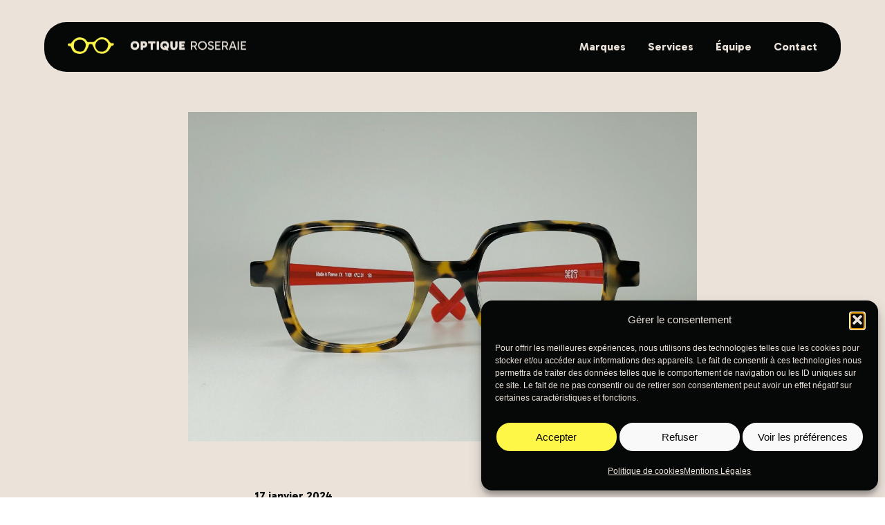

--- FILE ---
content_type: text/html; charset=UTF-8
request_url: https://www.optiqueroseraie.com/category/nouveautes
body_size: 21437
content:
<!DOCTYPE html>
<html lang="fr-FR" data-semplice="4.4.10">
	<head>
		<meta charset="UTF-8" />
		<meta name="viewport" content="width=device-width, initial-scale=1.0, maximum-scale=1.0" />
		<meta name='robots' content='index, follow, max-image-preview:large, max-snippet:-1, max-video-preview:-1' />
	<style>img:is([sizes="auto" i], [sizes^="auto," i]) { contain-intrinsic-size: 3000px 1500px }</style>
	
	<!-- This site is optimized with the Yoast SEO plugin v26.3 - https://yoast.com/wordpress/plugins/seo/ -->
	<title>Archives des Nouveautés - Optique Roseraie</title>
	<link rel="canonical" href="https://www.optiqueroseraie.com/category/nouveautes" />
	<meta property="og:locale" content="fr_FR" />
	<meta property="og:type" content="article" />
	<meta property="og:title" content="Archives des Nouveautés - Optique Roseraie" />
	<meta property="og:url" content="https://www.optiqueroseraie.com/category/nouveautes" />
	<meta property="og:site_name" content="Optique Roseraie" />
	<meta name="twitter:card" content="summary_large_image" />
	<script type="application/ld+json" class="yoast-schema-graph">{"@context":"https://schema.org","@graph":[{"@type":"CollectionPage","@id":"https://www.optiqueroseraie.com/category/nouveautes","url":"https://www.optiqueroseraie.com/category/nouveautes","name":"Archives des Nouveautés - Optique Roseraie","isPartOf":{"@id":"https://www.optiqueroseraie.com/#website"},"primaryImageOfPage":{"@id":"https://www.optiqueroseraie.com/category/nouveautes#primaryimage"},"image":{"@id":"https://www.optiqueroseraie.com/category/nouveautes#primaryimage"},"thumbnailUrl":"https://www.optiqueroseraie.com/wp-content/uploads/2024/01/XIT-NOUVEAUTE-scaled.jpg","breadcrumb":{"@id":"https://www.optiqueroseraie.com/category/nouveautes#breadcrumb"},"inLanguage":"fr-FR"},{"@type":"ImageObject","inLanguage":"fr-FR","@id":"https://www.optiqueroseraie.com/category/nouveautes#primaryimage","url":"https://www.optiqueroseraie.com/wp-content/uploads/2024/01/XIT-NOUVEAUTE-scaled.jpg","contentUrl":"https://www.optiqueroseraie.com/wp-content/uploads/2024/01/XIT-NOUVEAUTE-scaled.jpg","width":2560,"height":1658},{"@type":"BreadcrumbList","@id":"https://www.optiqueroseraie.com/category/nouveautes#breadcrumb","itemListElement":[{"@type":"ListItem","position":1,"name":"Accueil","item":"https://www.optiqueroseraie.com/"},{"@type":"ListItem","position":2,"name":"Nouveautés"}]},{"@type":"WebSite","@id":"https://www.optiqueroseraie.com/#website","url":"https://www.optiqueroseraie.com/","name":"Optique Roseraie","description":"L&#039;opticien créateur indépendant de Toulouse","publisher":{"@id":"https://www.optiqueroseraie.com/#organization"},"potentialAction":[{"@type":"SearchAction","target":{"@type":"EntryPoint","urlTemplate":"https://www.optiqueroseraie.com/?s={search_term_string}"},"query-input":{"@type":"PropertyValueSpecification","valueRequired":true,"valueName":"search_term_string"}}],"inLanguage":"fr-FR"},{"@type":"Organization","@id":"https://www.optiqueroseraie.com/#organization","name":"Optique Roseraie","url":"https://www.optiqueroseraie.com/","logo":{"@type":"ImageObject","inLanguage":"fr-FR","@id":"https://www.optiqueroseraie.com/#/schema/logo/image/","url":"https://www.optiqueroseraie.com/wp-content/uploads/2024/04/OptiqueRoseraie_logo_black.jpg","contentUrl":"https://www.optiqueroseraie.com/wp-content/uploads/2024/04/OptiqueRoseraie_logo_black.jpg","width":499,"height":114,"caption":"Optique Roseraie"},"image":{"@id":"https://www.optiqueroseraie.com/#/schema/logo/image/"},"sameAs":["https://www.facebook.com/OptiqueRoseraie","https://instagram.com/optiqueroseraie"]}]}</script>
	<!-- / Yoast SEO plugin. -->


<link rel="alternate" type="application/rss+xml" title="Optique Roseraie &raquo; Flux de la catégorie Nouveautés" href="https://www.optiqueroseraie.com/category/nouveautes/feed" />
<script type="text/javascript">
/* <![CDATA[ */
window._wpemojiSettings = {"baseUrl":"https:\/\/s.w.org\/images\/core\/emoji\/16.0.1\/72x72\/","ext":".png","svgUrl":"https:\/\/s.w.org\/images\/core\/emoji\/16.0.1\/svg\/","svgExt":".svg","source":{"concatemoji":"https:\/\/www.optiqueroseraie.com\/wp-includes\/js\/wp-emoji-release.min.js?ver=6.8.3"}};
/*! This file is auto-generated */
!function(s,n){var o,i,e;function c(e){try{var t={supportTests:e,timestamp:(new Date).valueOf()};sessionStorage.setItem(o,JSON.stringify(t))}catch(e){}}function p(e,t,n){e.clearRect(0,0,e.canvas.width,e.canvas.height),e.fillText(t,0,0);var t=new Uint32Array(e.getImageData(0,0,e.canvas.width,e.canvas.height).data),a=(e.clearRect(0,0,e.canvas.width,e.canvas.height),e.fillText(n,0,0),new Uint32Array(e.getImageData(0,0,e.canvas.width,e.canvas.height).data));return t.every(function(e,t){return e===a[t]})}function u(e,t){e.clearRect(0,0,e.canvas.width,e.canvas.height),e.fillText(t,0,0);for(var n=e.getImageData(16,16,1,1),a=0;a<n.data.length;a++)if(0!==n.data[a])return!1;return!0}function f(e,t,n,a){switch(t){case"flag":return n(e,"\ud83c\udff3\ufe0f\u200d\u26a7\ufe0f","\ud83c\udff3\ufe0f\u200b\u26a7\ufe0f")?!1:!n(e,"\ud83c\udde8\ud83c\uddf6","\ud83c\udde8\u200b\ud83c\uddf6")&&!n(e,"\ud83c\udff4\udb40\udc67\udb40\udc62\udb40\udc65\udb40\udc6e\udb40\udc67\udb40\udc7f","\ud83c\udff4\u200b\udb40\udc67\u200b\udb40\udc62\u200b\udb40\udc65\u200b\udb40\udc6e\u200b\udb40\udc67\u200b\udb40\udc7f");case"emoji":return!a(e,"\ud83e\udedf")}return!1}function g(e,t,n,a){var r="undefined"!=typeof WorkerGlobalScope&&self instanceof WorkerGlobalScope?new OffscreenCanvas(300,150):s.createElement("canvas"),o=r.getContext("2d",{willReadFrequently:!0}),i=(o.textBaseline="top",o.font="600 32px Arial",{});return e.forEach(function(e){i[e]=t(o,e,n,a)}),i}function t(e){var t=s.createElement("script");t.src=e,t.defer=!0,s.head.appendChild(t)}"undefined"!=typeof Promise&&(o="wpEmojiSettingsSupports",i=["flag","emoji"],n.supports={everything:!0,everythingExceptFlag:!0},e=new Promise(function(e){s.addEventListener("DOMContentLoaded",e,{once:!0})}),new Promise(function(t){var n=function(){try{var e=JSON.parse(sessionStorage.getItem(o));if("object"==typeof e&&"number"==typeof e.timestamp&&(new Date).valueOf()<e.timestamp+604800&&"object"==typeof e.supportTests)return e.supportTests}catch(e){}return null}();if(!n){if("undefined"!=typeof Worker&&"undefined"!=typeof OffscreenCanvas&&"undefined"!=typeof URL&&URL.createObjectURL&&"undefined"!=typeof Blob)try{var e="postMessage("+g.toString()+"("+[JSON.stringify(i),f.toString(),p.toString(),u.toString()].join(",")+"));",a=new Blob([e],{type:"text/javascript"}),r=new Worker(URL.createObjectURL(a),{name:"wpTestEmojiSupports"});return void(r.onmessage=function(e){c(n=e.data),r.terminate(),t(n)})}catch(e){}c(n=g(i,f,p,u))}t(n)}).then(function(e){for(var t in e)n.supports[t]=e[t],n.supports.everything=n.supports.everything&&n.supports[t],"flag"!==t&&(n.supports.everythingExceptFlag=n.supports.everythingExceptFlag&&n.supports[t]);n.supports.everythingExceptFlag=n.supports.everythingExceptFlag&&!n.supports.flag,n.DOMReady=!1,n.readyCallback=function(){n.DOMReady=!0}}).then(function(){return e}).then(function(){var e;n.supports.everything||(n.readyCallback(),(e=n.source||{}).concatemoji?t(e.concatemoji):e.wpemoji&&e.twemoji&&(t(e.twemoji),t(e.wpemoji)))}))}((window,document),window._wpemojiSettings);
/* ]]> */
</script>
<style id='wp-emoji-styles-inline-css' type='text/css'>

	img.wp-smiley, img.emoji {
		display: inline !important;
		border: none !important;
		box-shadow: none !important;
		height: 1em !important;
		width: 1em !important;
		margin: 0 0.07em !important;
		vertical-align: -0.1em !important;
		background: none !important;
		padding: 0 !important;
	}
</style>
<link rel='stylesheet' id='wp-block-library-css' href='https://www.optiqueroseraie.com/wp-includes/css/dist/block-library/style.min.css?ver=6.8.3' type='text/css' media='all' />
<style id='classic-theme-styles-inline-css' type='text/css'>
/*! This file is auto-generated */
.wp-block-button__link{color:#fff;background-color:#32373c;border-radius:9999px;box-shadow:none;text-decoration:none;padding:calc(.667em + 2px) calc(1.333em + 2px);font-size:1.125em}.wp-block-file__button{background:#32373c;color:#fff;text-decoration:none}
</style>
<style id='global-styles-inline-css' type='text/css'>
:root{--wp--preset--aspect-ratio--square: 1;--wp--preset--aspect-ratio--4-3: 4/3;--wp--preset--aspect-ratio--3-4: 3/4;--wp--preset--aspect-ratio--3-2: 3/2;--wp--preset--aspect-ratio--2-3: 2/3;--wp--preset--aspect-ratio--16-9: 16/9;--wp--preset--aspect-ratio--9-16: 9/16;--wp--preset--color--black: #000000;--wp--preset--color--cyan-bluish-gray: #abb8c3;--wp--preset--color--white: #ffffff;--wp--preset--color--pale-pink: #f78da7;--wp--preset--color--vivid-red: #cf2e2e;--wp--preset--color--luminous-vivid-orange: #ff6900;--wp--preset--color--luminous-vivid-amber: #fcb900;--wp--preset--color--light-green-cyan: #7bdcb5;--wp--preset--color--vivid-green-cyan: #00d084;--wp--preset--color--pale-cyan-blue: #8ed1fc;--wp--preset--color--vivid-cyan-blue: #0693e3;--wp--preset--color--vivid-purple: #9b51e0;--wp--preset--gradient--vivid-cyan-blue-to-vivid-purple: linear-gradient(135deg,rgba(6,147,227,1) 0%,rgb(155,81,224) 100%);--wp--preset--gradient--light-green-cyan-to-vivid-green-cyan: linear-gradient(135deg,rgb(122,220,180) 0%,rgb(0,208,130) 100%);--wp--preset--gradient--luminous-vivid-amber-to-luminous-vivid-orange: linear-gradient(135deg,rgba(252,185,0,1) 0%,rgba(255,105,0,1) 100%);--wp--preset--gradient--luminous-vivid-orange-to-vivid-red: linear-gradient(135deg,rgba(255,105,0,1) 0%,rgb(207,46,46) 100%);--wp--preset--gradient--very-light-gray-to-cyan-bluish-gray: linear-gradient(135deg,rgb(238,238,238) 0%,rgb(169,184,195) 100%);--wp--preset--gradient--cool-to-warm-spectrum: linear-gradient(135deg,rgb(74,234,220) 0%,rgb(151,120,209) 20%,rgb(207,42,186) 40%,rgb(238,44,130) 60%,rgb(251,105,98) 80%,rgb(254,248,76) 100%);--wp--preset--gradient--blush-light-purple: linear-gradient(135deg,rgb(255,206,236) 0%,rgb(152,150,240) 100%);--wp--preset--gradient--blush-bordeaux: linear-gradient(135deg,rgb(254,205,165) 0%,rgb(254,45,45) 50%,rgb(107,0,62) 100%);--wp--preset--gradient--luminous-dusk: linear-gradient(135deg,rgb(255,203,112) 0%,rgb(199,81,192) 50%,rgb(65,88,208) 100%);--wp--preset--gradient--pale-ocean: linear-gradient(135deg,rgb(255,245,203) 0%,rgb(182,227,212) 50%,rgb(51,167,181) 100%);--wp--preset--gradient--electric-grass: linear-gradient(135deg,rgb(202,248,128) 0%,rgb(113,206,126) 100%);--wp--preset--gradient--midnight: linear-gradient(135deg,rgb(2,3,129) 0%,rgb(40,116,252) 100%);--wp--preset--font-size--small: 13px;--wp--preset--font-size--medium: 20px;--wp--preset--font-size--large: 36px;--wp--preset--font-size--x-large: 42px;--wp--preset--spacing--20: 0.44rem;--wp--preset--spacing--30: 0.67rem;--wp--preset--spacing--40: 1rem;--wp--preset--spacing--50: 1.5rem;--wp--preset--spacing--60: 2.25rem;--wp--preset--spacing--70: 3.38rem;--wp--preset--spacing--80: 5.06rem;--wp--preset--shadow--natural: 6px 6px 9px rgba(0, 0, 0, 0.2);--wp--preset--shadow--deep: 12px 12px 50px rgba(0, 0, 0, 0.4);--wp--preset--shadow--sharp: 6px 6px 0px rgba(0, 0, 0, 0.2);--wp--preset--shadow--outlined: 6px 6px 0px -3px rgba(255, 255, 255, 1), 6px 6px rgba(0, 0, 0, 1);--wp--preset--shadow--crisp: 6px 6px 0px rgba(0, 0, 0, 1);}:where(.is-layout-flex){gap: 0.5em;}:where(.is-layout-grid){gap: 0.5em;}body .is-layout-flex{display: flex;}.is-layout-flex{flex-wrap: wrap;align-items: center;}.is-layout-flex > :is(*, div){margin: 0;}body .is-layout-grid{display: grid;}.is-layout-grid > :is(*, div){margin: 0;}:where(.wp-block-columns.is-layout-flex){gap: 2em;}:where(.wp-block-columns.is-layout-grid){gap: 2em;}:where(.wp-block-post-template.is-layout-flex){gap: 1.25em;}:where(.wp-block-post-template.is-layout-grid){gap: 1.25em;}.has-black-color{color: var(--wp--preset--color--black) !important;}.has-cyan-bluish-gray-color{color: var(--wp--preset--color--cyan-bluish-gray) !important;}.has-white-color{color: var(--wp--preset--color--white) !important;}.has-pale-pink-color{color: var(--wp--preset--color--pale-pink) !important;}.has-vivid-red-color{color: var(--wp--preset--color--vivid-red) !important;}.has-luminous-vivid-orange-color{color: var(--wp--preset--color--luminous-vivid-orange) !important;}.has-luminous-vivid-amber-color{color: var(--wp--preset--color--luminous-vivid-amber) !important;}.has-light-green-cyan-color{color: var(--wp--preset--color--light-green-cyan) !important;}.has-vivid-green-cyan-color{color: var(--wp--preset--color--vivid-green-cyan) !important;}.has-pale-cyan-blue-color{color: var(--wp--preset--color--pale-cyan-blue) !important;}.has-vivid-cyan-blue-color{color: var(--wp--preset--color--vivid-cyan-blue) !important;}.has-vivid-purple-color{color: var(--wp--preset--color--vivid-purple) !important;}.has-black-background-color{background-color: var(--wp--preset--color--black) !important;}.has-cyan-bluish-gray-background-color{background-color: var(--wp--preset--color--cyan-bluish-gray) !important;}.has-white-background-color{background-color: var(--wp--preset--color--white) !important;}.has-pale-pink-background-color{background-color: var(--wp--preset--color--pale-pink) !important;}.has-vivid-red-background-color{background-color: var(--wp--preset--color--vivid-red) !important;}.has-luminous-vivid-orange-background-color{background-color: var(--wp--preset--color--luminous-vivid-orange) !important;}.has-luminous-vivid-amber-background-color{background-color: var(--wp--preset--color--luminous-vivid-amber) !important;}.has-light-green-cyan-background-color{background-color: var(--wp--preset--color--light-green-cyan) !important;}.has-vivid-green-cyan-background-color{background-color: var(--wp--preset--color--vivid-green-cyan) !important;}.has-pale-cyan-blue-background-color{background-color: var(--wp--preset--color--pale-cyan-blue) !important;}.has-vivid-cyan-blue-background-color{background-color: var(--wp--preset--color--vivid-cyan-blue) !important;}.has-vivid-purple-background-color{background-color: var(--wp--preset--color--vivid-purple) !important;}.has-black-border-color{border-color: var(--wp--preset--color--black) !important;}.has-cyan-bluish-gray-border-color{border-color: var(--wp--preset--color--cyan-bluish-gray) !important;}.has-white-border-color{border-color: var(--wp--preset--color--white) !important;}.has-pale-pink-border-color{border-color: var(--wp--preset--color--pale-pink) !important;}.has-vivid-red-border-color{border-color: var(--wp--preset--color--vivid-red) !important;}.has-luminous-vivid-orange-border-color{border-color: var(--wp--preset--color--luminous-vivid-orange) !important;}.has-luminous-vivid-amber-border-color{border-color: var(--wp--preset--color--luminous-vivid-amber) !important;}.has-light-green-cyan-border-color{border-color: var(--wp--preset--color--light-green-cyan) !important;}.has-vivid-green-cyan-border-color{border-color: var(--wp--preset--color--vivid-green-cyan) !important;}.has-pale-cyan-blue-border-color{border-color: var(--wp--preset--color--pale-cyan-blue) !important;}.has-vivid-cyan-blue-border-color{border-color: var(--wp--preset--color--vivid-cyan-blue) !important;}.has-vivid-purple-border-color{border-color: var(--wp--preset--color--vivid-purple) !important;}.has-vivid-cyan-blue-to-vivid-purple-gradient-background{background: var(--wp--preset--gradient--vivid-cyan-blue-to-vivid-purple) !important;}.has-light-green-cyan-to-vivid-green-cyan-gradient-background{background: var(--wp--preset--gradient--light-green-cyan-to-vivid-green-cyan) !important;}.has-luminous-vivid-amber-to-luminous-vivid-orange-gradient-background{background: var(--wp--preset--gradient--luminous-vivid-amber-to-luminous-vivid-orange) !important;}.has-luminous-vivid-orange-to-vivid-red-gradient-background{background: var(--wp--preset--gradient--luminous-vivid-orange-to-vivid-red) !important;}.has-very-light-gray-to-cyan-bluish-gray-gradient-background{background: var(--wp--preset--gradient--very-light-gray-to-cyan-bluish-gray) !important;}.has-cool-to-warm-spectrum-gradient-background{background: var(--wp--preset--gradient--cool-to-warm-spectrum) !important;}.has-blush-light-purple-gradient-background{background: var(--wp--preset--gradient--blush-light-purple) !important;}.has-blush-bordeaux-gradient-background{background: var(--wp--preset--gradient--blush-bordeaux) !important;}.has-luminous-dusk-gradient-background{background: var(--wp--preset--gradient--luminous-dusk) !important;}.has-pale-ocean-gradient-background{background: var(--wp--preset--gradient--pale-ocean) !important;}.has-electric-grass-gradient-background{background: var(--wp--preset--gradient--electric-grass) !important;}.has-midnight-gradient-background{background: var(--wp--preset--gradient--midnight) !important;}.has-small-font-size{font-size: var(--wp--preset--font-size--small) !important;}.has-medium-font-size{font-size: var(--wp--preset--font-size--medium) !important;}.has-large-font-size{font-size: var(--wp--preset--font-size--large) !important;}.has-x-large-font-size{font-size: var(--wp--preset--font-size--x-large) !important;}
:where(.wp-block-post-template.is-layout-flex){gap: 1.25em;}:where(.wp-block-post-template.is-layout-grid){gap: 1.25em;}
:where(.wp-block-columns.is-layout-flex){gap: 2em;}:where(.wp-block-columns.is-layout-grid){gap: 2em;}
:root :where(.wp-block-pullquote){font-size: 1.5em;line-height: 1.6;}
</style>
<link rel='stylesheet' id='contact-form-7-css' href='https://www.optiqueroseraie.com/wp-content/plugins/contact-form-7/includes/css/styles.css?ver=6.1.3' type='text/css' media='all' />
<link rel='stylesheet' id='wpa-css-css' href='https://www.optiqueroseraie.com/wp-content/plugins/honeypot/includes/css/wpa.css?ver=2.3.04' type='text/css' media='all' />
<link rel='stylesheet' id='latepoint-main-front-css' href='https://www.optiqueroseraie.com/wp-content/plugins/latepoint/public/stylesheets/front.css?ver=5.2.4' type='text/css' media='all' />
<style id='latepoint-main-front-inline-css' type='text/css'>
:root {--latepoint-brand-primary:#222;--latepoint-body-color:#1f222b;--latepoint-headings-color:#14161d;--latepoint-color-text-faded:#999;--latepoint-timeslot-selected-color:--latepoint-brand-primary;--latepoint-calendar-weekday-label-color:var(--latepoint-headings-color);--latepoint-calendar-weekday-label-bg:#fff;--latepoint-side-panel-bg:#fff;--latepoint-summary-panel-bg:#fff;--latepoint-border-radius:8px;--latepoint-border-radius-sm:4px;--latepoint-border-radius-md:12px;--latepoint-border-radius-lg:16px;}
</style>
<link rel='stylesheet' id='latepoint-google-calendar-front-css' href='https://www.optiqueroseraie.com/wp-content/plugins/latepoint-google-calendar/public/stylesheets/latepoint-google-calendar-front.css?ver=1.5.4' type='text/css' media='all' />
<link rel='stylesheet' id='latepoint-pro-features-front-css' href='https://www.optiqueroseraie.com/wp-content/plugins/latepoint-pro-features/public/stylesheets/latepoint-pro-features-front.css?ver=1.0.13' type='text/css' media='all' />
<link rel='stylesheet' id='wp-show-posts-css' href='https://www.optiqueroseraie.com/wp-content/plugins/wp-show-posts/css/wp-show-posts-min.css?ver=1.1.6' type='text/css' media='all' />
<link rel='stylesheet' id='cmplz-general-css' href='https://www.optiqueroseraie.com/wp-content/plugins/complianz-gdpr/assets/css/cookieblocker.min.css?ver=1762263381' type='text/css' media='all' />
<link rel='stylesheet' id='semplice-stylesheet-css' href='https://www.optiqueroseraie.com/wp-content/themes/semplice4-child/style.css?ver=4.4.10' type='text/css' media='all' />
<link rel='stylesheet' id='semplice-frontend-stylesheet-css' href='https://www.optiqueroseraie.com/wp-content/themes/semplice4/assets/css/frontend.min.css?ver=4.4.10' type='text/css' media='all' />
<link rel='stylesheet' id='mediaelement-css' href='https://www.optiqueroseraie.com/wp-includes/js/mediaelement/mediaelementplayer-legacy.min.css?ver=4.2.17' type='text/css' media='all' />
<script type="text/javascript" src="https://www.optiqueroseraie.com/wp-includes/js/dist/hooks.min.js?ver=4d63a3d491d11ffd8ac6" id="wp-hooks-js"></script>
<script type="text/javascript" src="https://www.optiqueroseraie.com/wp-includes/js/dist/i18n.min.js?ver=5e580eb46a90c2b997e6" id="wp-i18n-js"></script>
<script type="text/javascript" id="wp-i18n-js-after">
/* <![CDATA[ */
wp.i18n.setLocaleData( { 'text direction\u0004ltr': [ 'ltr' ] } );
/* ]]> */
</script>
<script type="text/javascript" src="https://www.optiqueroseraie.com/wp-includes/js/jquery/jquery.min.js?ver=3.7.1" id="jquery-core-js"></script>
<script type="text/javascript" src="https://www.optiqueroseraie.com/wp-includes/js/jquery/jquery-migrate.min.js?ver=3.4.1" id="jquery-migrate-js"></script>
<script type="text/javascript" src="https://www.optiqueroseraie.com/wp-content/plugins/latepoint-pro-features/public/javascripts/latepoint-pro-features-front.js?ver=1.0.13" id="latepoint-pro-features-front-js"></script>
<script type="text/javascript" src="https://www.optiqueroseraie.com/wp-content/plugins/latepoint/public/javascripts/vendor-front.js?ver=5.2.4" id="latepoint-vendor-front-js"></script>
<script type="text/javascript" id="latepoint-main-front-js-extra">
/* <![CDATA[ */
var latepoint_helper = {"route_action":"latepoint_route_call","response_status":{"success":"success","error":"error"},"ajaxurl":"https:\/\/www.optiqueroseraie.com\/wp-admin\/admin-ajax.php","time_pick_style":"timebox","string_today":"Aujourd'hui","reload_booking_form_summary_route":"steps__reload_booking_form_summary_panel","time_system":"24","msg_not_available":"Indisponible - nous contacter par t\u00e9l\u00e9phone","booking_button_route":"steps__start","remove_cart_item_route":"carts__remove_item_from_cart","show_booking_end_time":"yes","customer_dashboard_url":"https:\/\/www.optiqueroseraie.com\/customer-dashboard","demo_mode":"","cancel_booking_prompt":"Voulez-vous vraiment annuler ce rendez-vous?","single_space_message":"Place disponible","many_spaces_message":"Places disponibles","body_font_family":"\"latepoint\", -apple-system, system-ui, BlinkMacSystemFont, \"Segoe UI\", Roboto, \"Helvetica Neue\", Arial, sans-serif ","headings_font_family":"\"latepoint\", -apple-system, system-ui, BlinkMacSystemFont, \"Segoe UI\", Roboto, \"Helvetica Neue\", Arial, sans-serif ","currency_symbol_before":"","currency_symbol_after":"\u20ac","thousand_separator":",","decimal_separator":".","number_of_decimals":"2","included_phone_countries":"[\"fr\"]","default_phone_country":"fr","is_timezone_selected":"","start_from_order_intent_route":"steps__start_from_order_intent","start_from_order_intent_key":"","is_enabled_show_dial_code_with_flag":"","mask_phone_number_fields":"","msg_validation_presence":"ne peut \u00eatre vide","msg_validation_presence_checkbox":"has to be checked","msg_validation_invalid":"n'est pas valide","msg_minutes_suffix":" minutes","is_stripe_connect_enabled":"","check_order_intent_bookable_route":"steps__check_order_intent_bookable","generate_timeslots_for_day_route":"steps__generate_timeslots_for_day","payment_environment":"live","style_border_radius":"rounded","datepicker_timeslot_selected_label":"Je choisis","invoices_payment_form_route":"invoices__payment_form","invoices_summary_before_payment_route":"invoices__summary_before_payment","reset_presets_when_adding_new_item":"","start_from_transaction_access_key":"","stripe_connect_route_create_payment_intent":"stripe_connect__create_payment_intent","stripe_connect_route_create_payment_intent_for_transaction_intent":"stripe_connect__create_payment_intent_for_transaction","google_places_country_restriction":"","custom_fields_remove_file_prompt":"\u00cates-vous s\u00fbr de vouloir supprimer ce fichier ?","custom_fields_remove_required_file_prompt":"Ce fichier est obligatoire et ne peut \u00eatre supprim\u00e9, mais vous pouvez le remplacer par un autre fichier. Voulez-vous le remplacer ?"};
/* ]]> */
</script>
<script type="text/javascript" src="https://www.optiqueroseraie.com/wp-content/plugins/latepoint/public/javascripts/front.js?ver=5.2.4" id="latepoint-main-front-js"></script>
<script type="text/javascript" id="wpgmza_data-js-extra">
/* <![CDATA[ */
var wpgmza_google_api_status = {"message":"Engine is not google-maps","code":"ENGINE_NOT_GOOGLE_MAPS"};
/* ]]> */
</script>
<script type="text/javascript" src="https://www.optiqueroseraie.com/wp-content/plugins/wp-google-maps/wpgmza_data.js?ver=6.8.3" id="wpgmza_data-js"></script>
<link rel="https://api.w.org/" href="https://www.optiqueroseraie.com/wp-json/" /><link rel="alternate" title="JSON" type="application/json" href="https://www.optiqueroseraie.com/wp-json/wp/v2/categories/19" /><link rel="EditURI" type="application/rsd+xml" title="RSD" href="https://www.optiqueroseraie.com/xmlrpc.php?rsd" />
<meta name="generator" content="WordPress 6.8.3" />
			<style>.cmplz-hidden {
					display: none !important;
				}</style><link data-service="adobe-fonts" data-category="marketing" rel="stylesheet" data-href="https://use.typekit.net/hdk0prp.css"><link rel='preconnect' href='https://fonts.googleapis.com'>
<link rel='preconnect' href='https://fonts.gstatic.com' crossorigin>
<link href='https://fonts.googleapis.com/css2?family=Gabarito:wght@400;600;700&display=swap' rel='stylesheet'><style type="text/css" id="semplice-webfonts-css">.font_fd3t0ex3w, [data-font="font_fd3t0ex3w"], [data-font="font_fd3t0ex3w"] li a {font-family: "aktiv-grotesk-regular", sans-serif;font-weight: 400;font-style: normal;}.font_vd12ayx9q, [data-font="font_vd12ayx9q"], [data-font="font_vd12ayx9q"] li a {font-family: "aktiv-grotesk-italic", sans-serif;font-weight: 400;font-style: italic;}.font_3s5xkd6tx, [data-font="font_3s5xkd6tx"], [data-font="font_3s5xkd6tx"] li a {font-family: "aktiv-grotesk-bold", sans-serif;font-weight: 700;font-style: normal;}.font_swtpxdt2k, [data-font="font_swtpxdt2k"], [data-font="font_swtpxdt2k"] li a, #content-holder h1 {font-family: "gabarito", sans-serif;font-weight: 700;font-style: normal;}.font_uytlzyetj, [data-font="font_uytlzyetj"], [data-font="font_uytlzyetj"] li a, #content-holder h2 {font-family: "gabarito", sans-serif;font-weight: 600;font-style: normal;}.font_owcmv8710, [data-font="font_owcmv8710"], [data-font="font_owcmv8710"] li a, #content-holder p, #content-holder li {font-family: "gabarito", sans-serif;font-weight: 400;font-style: normal;}</style>
		<style type="text/css" id="semplice-custom-css">
			
				@media screen and (min-width: 1170px) {
					.container-fluid, .container, .admin-container {
						padding: 0 4.44444rem 0 4.44444rem;
					}
				}
			.container {
			max-width: 1440px;
		}@media screen and (max-width: 1169px) { .row {
			margin-left: -16px;
			margin-right: -16px;
		}.column, .grid-column {
			padding-left: 16px;
			padding-right: 16px;
		}}@media screen and (min-width: 1170px) { .row {
			margin-left: -16px;
			margin-right: -16px;
		}.column, .grid-column {
			padding-left: 16px;
			padding-right: 16px;
		}}
			#content-holder h1 { font-size: 3.111111111111111rem;line-height: 3rem;letter-spacing: 0.011111111111111112rem;}#content-holder h2 { font-size: 1.3333333333333333rem;line-height: 1.5555555555555556rem;letter-spacing: 0.005555555555555556rem;}#content-holder p, #content-holder li { font-size: 0.8888888888888888rem;line-height: 1.2222222222222;}#content-holder .is-content p { margin-bottom: 1.2222222222222em; }@media screen and (min-width: 992px) and (max-width: 1169.98px) { #content-holder h1 { font-size: 2.86rem; line-height: 2.76rem; }#content-holder h2 { font-size: 1.23rem; line-height: 1.43rem; }#content-holder h3 { font-size: 0.96rem; line-height: 1.6rem; }#content-holder h4 { font-size: 0.85rem; line-height: 1.92rem; }#content-holder h5 { font-size: 1.11rem; line-height: 1.78rem; }#content-holder h6 { font-size: 1rem; line-height: 1.67rem; }}@media screen and (min-width: 768px) and (max-width: 991.98px) { #content-holder h1 { font-size: 2.68rem; line-height: 2.58rem; }#content-holder h2 { font-size: 1.17rem; line-height: 1.37rem; }#content-holder h3 { font-size: 0.92rem; line-height: 1.53rem; }#content-holder h4 { font-size: 0.82rem; line-height: 1.84rem; }#content-holder h5 { font-size: 1.11rem; line-height: 1.78rem; }#content-holder h6 { font-size: 1rem; line-height: 1.67rem; }}@media screen and (min-width: 544px) and (max-width: 767.98px) { #content-holder h1 { font-size: 2.55rem; line-height: 2.46rem; }#content-holder h2 { font-size: 1.12rem; line-height: 1.31rem; }#content-holder h3 { font-size: 0.9rem; line-height: 1.5rem; }#content-holder h4 { font-size: 0.8rem; line-height: 1.8rem; }#content-holder h5 { font-size: 1.11rem; line-height: 1.78rem; }#content-holder h6 { font-size: 1rem; line-height: 1.67rem; }}@media screen and (max-width: 543.98px) { #content-holder h1 { font-size: 2.43rem; line-height: 2.34rem; }#content-holder h2 { font-size: 1.07rem; line-height: 1.24rem; }#content-holder h3 { font-size: 0.88rem; line-height: 1.47rem; }#content-holder h4 { font-size: 0.78rem; line-height: 1.76rem; }#content-holder h5 { font-size: 1.11rem; line-height: 1.78rem; }#content-holder h6 { font-size: 1rem; line-height: 1.67rem; }}
			
			
		.project-panel {
			background: #ebe2da;
			padding: 6.222222222222222rem 0rem;
		}
		.pp-thumbs {
			margin-bottom: -1.7777777777777777rem;
		}
		#content-holder .panel-label, .projectpanel-preview .panel-label {
			color: #050807;
			font-size: 1.3333333333333333rem;
			text-transform: none;
			padding-left: 0rem;
			padding-bottom: 1.7777777777777777rem;
			text-align: left;
			line-height: 1;
		}
		.project-panel .pp-title {
			padding: 0rem 0rem 1.7777777777777777rem 0rem;
		}
		.project-panel .pp-title a {
			color: #050807; 
			font-size: 0.4444444444444444rem; 
			text-transform: none;
		} 
		.project-panel .pp-title span {
			color: #8a8a8a;
			font-size: 0.4444444444444444rem;
			text-transform: none;
		}
	
			.is-content { color: #050807; }a { color: #050807; }a:hover { color: #8a8a8a; }.standard .menu-item {position: relative;}

/* STYLE CF7 Checkbox display */
.wpcf7 input[type="checkbox"]{
-webkit-appearance: checkbox !important;
-O-appearance: checkbox !important;
-moz-appearance: checkbox !important;
}
#wpcf7-f298-o1 input[type="checkbox"]{
    width: 20px;
    height: 20px;
    position: relative;
    top: 4px;
}
#wpcf7-f298-o1  .cookie a {
    text-decoration: underline;
}

/* Main Styling for Subnav */

.standard .sub-menu {
  position: absolute !important;
  background: #ebe2da !important;
  height: auto !important;
  width: 220px !important;
  padding: 24px 16px !important;
  border-radius: 0px !important;
  justify-content: center !important;
  opacity: 0 !important;
  transition: ease 0.5s all !important;
  display: block !important;
  left: 50% !important;
  top: 24px !important;
  transform: translateX(-50%) !important;
  margin-top: 24px !important;
  z-index: 0 !important;
  border: 2px solid #050807;
}

/* Subnav Reveal Effects */

.standard .menu-item:hover .sub-menu {
  opacity: 1 !important;
  margin-top: 0px !important;
  z-index: 5 !important;
}

/* Subnav List Item Spacing */

.standard .sub-menu li {
  padding: 8px 4px !important;
  margin-bottom: 12px !important;
}

.standard .sub-menu li:hover{
  background-color: rgba(215,205,196,0.4);
}

.standard .sub-menu li:last-child {
  margin-bottom: 0px !important;
}

/* Subnav List Item Styling */

.standard .sub-menu li a span {
  color: #050807 !important;
  font-size: 16px !important;
  width: 100% !important;
  display: block !important;
  text-align: left !important;
  font-weight: 400;
}

/* Subnav List Item Hover Effects */

.standard .sub-menu li:hover a span {
  color: rgba(5,8,7,0.6) !important;
}

/* Overlay Menu Subnav Spacing */

#overlay-menu .sub-menu {
  padding: 12px !important;
}

/* Overlay Menu Subnav Item Styling */
#overlay-menu .sub-menu li a span {
  color: #EBE2DA !important;
  font-size: 16px !important;
  width: 100% !important;
  display: block !important;
  text-align: right !important;
}

/* Overlay Menu Subnav Item Hover Effects */
#overlay-menu .sub-menu li a span:hover {
  color: #D7CDC4 !important;
}

.CTA-yellow, .latepoint-book-button, .cli-plugin-button{
  color: #050807 !important;
  padding: 8px 16px !important;
  justify-content: center;
  align-items: center;
  border-radius: 32px !important;
  border: 2px solid #050807;
  background: #FFF748;
  font-family: "gabarito", sans-serif !important;
  font-size: 16px !important;
  font-style: normal !important;
  font-weight: 700 !important;
  line-height: normal !important;
  letter-spacing: 0.18px !important;
}

.CTA-yellow:hover, .latepoint-book-button:hover, .cli-plugin-button:hover{
  color: #FFF748 !important;
  background: #050807 !important;
}

.underline-links a {
  color: inherit;
  text-decoration: none;
  background: linear-gradient(to top, rgba(255, 247, 72, 1) 0%, rgba(255, 247, 72, 1) 40%, transparent 40.01%) no-repeat left bottom / 0 100%;
  transition: background-size .3s;
  background-size: 100% 100%;
  font-weight: bold;
}

.underline-links a:hover {
  background-size: 100% 100%;
  animation: underlined 1s both;
}
 
@keyframes underlined{
  from {
  background-size: 100% 100%;
  background-position: bottom right;
  }
  50% {
  background-size: 0 100%;
  background-position: bottom right;
  }
  50.01% {
  background-position: bottom left;
  }
  100% {
  background-size: 100% 100%;
  background-position: bottom left;
  }
}

//* old bouton
.latepoint-book-button { 
  background-color: #d33f49!important;
  font-family: "aktiv-grotesk-regular", sans-serif;
  font-weight: 400;
  font-style: normal;
  border-radius: 2px;
  padding: 16px 32px 16px 32px;
  border: 1px solid #ffffff;}

.latepoint-book-button:hover { 
  background-color: #ffffff !important;
  border: 1px solid #d33f49;
  color: #d33f49;}
*/

.center{
  text-align: center;
  margin-bottom: 12px !important;
}

.color-primary{
  color:#0094FF !important;
  cursor: pointer;
}

.info-marque-prix{
  display: none;
  position: absolute;
}

.marque-prix:hover .info-marque-prix{
  display:block;
  top: 40px;
}

.arrow-up-prix {
  width: 0; 
  height: 0; 
  border-left: 32px solid transparent;
  border-right: 32px solid transparent;
  border-bottom: 32px solid #004150;
  border-radius: 24px;
  margin-left: 24px;
  margin-bottom: -12px;
}

.box-prix{
  padding:32px;
  background-color: #004150;
  color: #FFFFFF;
  border-radius: 8px;
}

.semplice-navbar{
  width:90%;
  left:5%;
  border-radius: 32px;
  margin-top: 32px;
}

.mailto-contact{
  text-decoration: underline;
  color: #ffffff !important;
}

.mailto-contact:hover{
  text-decoration: none;
  color: rgba(0, 65, 80, 0.4) !important;
}

.os-has-value:last-child{display:none!important;}

.bt-contact{
  background-color: #d33f49;
  border-radius: 2px;
  padding: 16px 32px 16px 32px;
  border: 1px solid #ffffff;
  margin-left: 21px;
}

.bt-contact a span{
  color: #ffffff !important;
  text-transform: uppercase !important;
  font-size: 14px !important;
}

.bt-contact:hover{
  background-color: #ffffff !important;
  border: 1px solid #d33f49;
}

.bt-contact:hover span{
  color: #d33f49 !important;
}

//slider

.slider {
  width: 100vw;
  overflow-x: hidden;
}
.slider .content {
  font-size: 18px;
  line-height: 1.4;
  padding-right: 12px;
}

.slides {
  display: flex;
  will-change: transform;
  overflow-x: visible;
}

.slide {
  flex: 0 0 auto;
  width: 430px;
  margin-right: 64px;
  -webkit-user-select: none;
  -moz-user-select: none;
  -ms-user-select: none;
  user-select: none;
  padding-bottom: 32px;
}
.slide:first-of-type {
  margin-left: 0px;
}
.slide:last-of-type {
  padding-right: 64px;
  width: 494px;
}
.slide .logo {
  width: 100%;
  height: 200px;
  background-color: #a0a0a0;
  margin-bottom: 30px;
}
.slide .divider {
  width: 40px;
  height: 2px;
  background-color: #252422;
  margin-bottom: 64px;
}
.slide .title {
  font-size: 25px;
  margin-bottom: 24px;
}

.progress {
  position: relative;
  height: 1px;
  width: 90%;
  background-color: #C6D0E4;
  margin-top: 24px;
  margin-bottom: 24px;
}

.bar {
  position: absolute;
  height: 2px;
  width: 0%;
  top: 0;
  left: 0;
  bottom: 0;
  right: 0;
  background-color: #004150;
}

.container-text {
  width: 100vw;
  overflow-x: hidden;
}

.slider-text {
  font-size: 15vw;
  white-space: nowrap;
  margin: 0 4vw;
  user-select: none;
  cursor: grab;
  backface-visibility: hidden;
  will-change: transform;
}

.banner-btR{
  color: #ffffff;
  font-weight: bold;
  display: inline;
}

.blend-img {
  mix-blend-mode: multiply;
}

.border-radius-defaut, .border-radius-defaut img, .thumb-inner, .wpgmza_map{
	border-radius: 32px;
}

.border-limit{
  border-radius: 44px;
  border: 16px solid #EBE2DA !important;
}

.bkg-white-50{
  background-color: rgba(255, 255, 255, 0.50) !important;
}

.text-indent {
  text-indent: 8%;
}

.border-left {
  border-left: 2px solid #050807;
  padding-left: 24px;
}

.img-rond, .img-rond img {
border-radius: 50%;
}

.margin-badge{
  margin-top: -30vh !important;
  margin-left: 2vw !important;
}

.new-img .wp-show-posts-image{
  margin-left: -56px;
  margin-top: -32px;
  padding-bottom: 16px;
}

.new-img .wp-show-posts-image img{
  border-radius: 32px 32px 0 0;
}

.new-img header.wp-show-posts-entry-header h2{
  padding-bottom: 8px;
}

.margin-neg{
  margin-left: -9%;
}

.margin-neg-wrap{
  margin-right: 9%;
}

.padding-text p{
  padding-bottom: 16px;
}

.wp-show-posts-terms a{
  background-color: #050807;
  color: #EBE2DA;
  padding: 2px 8px;
  border-radius: 32px;
  font-family: Gabarito;
  font-size: 8px;
  font-style: normal;
  font-weight: 700;
  line-height: normal;
  letter-spacing: 0.36px;
  text-transform: uppercase;
}  

.wp-show-posts-terms a:hover{
  background-color: #8a8a8a;
}

.links-white a{
	color: #EBE2DA;
}

.links-white a:hover{
	color: #8a8a8a;
}

.border-radius-right {
  border-radius: 0 136px 0 0;
}

#cookie-law-info-bar {
  padding: 32px !important;
  border-radius: 32px !important;  
}

@media only screen and (max-width: 480px) {
.border-radius-right {
  border-radius: 0;
}
}
#nprogress .bar { background: #fff748; }.back-to-top a svg { fill: #050807; }
		</style>
	
		<style type="text/css" id="812-post-css">
			#content-812, #content-812 .transition-wrap, #content-812 .posts { background-color: #ebe2da; }.post-divider { background-color: #050807; }.post .post-heading p a, .post .post-heading p span { font-size: 0.8888888888888888rem; }.post .post-heading p a, .post .post-heading p span { color: #050807; }.post .post-heading p a:hover { color: #8a8a8a; }.post .post-heading h2 { text-align: left; }.post .post-heading h2 a, .posts .post-heading h2 { color: #050807; }.post .post-heading h2 a:hover { color: #8a8a8a; opacity: 1; }.post .post-content { color: #050807; }.post .post-content a, .blog-pagination a { color: #050807; }.post .post-content a:hover { color: #8a8a8a; }#content-812 .post .post-meta * { font-size: 0.8888888888888888rem; }.post .post-meta { color: #050807; }.post .post-meta a { color: #050807; }.post .post-meta a:hover { color: #8a8a8a; }#comments { background-color: #ebe2da; }#comments .comments-title { color: #050807; }#comments .comments .comment .comment-author cite, #comments .comments .comment .comment-author cite a { color: #004150; }#comments .comments-title { font-family: "gabarito", sans-serif;font-weight: 700;font-style: normal; }#comments .comments .comment .comment-meta a { font-family: "aktiv-grotesk-regular", sans-serif;font-weight: 400;font-style: normal; }
					#comments form#commentform input, #comments form#commentform #submit, #comments form#commentform textarea,
					#comments form#commentform input:hover, #comments form#commentform #submit:hover, #comments form#commentform textarea:hover,
					#comments form#commentform input:focus, #comments form#commentform #submit:focus, #comments form#commentform textarea:focus {
				}#content-812 #share-holder .share-box .share-icon svg { fill: #050807; }#content-812 #share-holder .share-box .share-icon svg { height: 0rem; }#content-812 #share-holder .share-box .share-icons-wrapper p { letter-spacing: 0rem; }#content-812 #share-holder .share-box .share-icon a { padding: 0 0.4444444444444444rem; }#content-812 #share-holder .share-box .share-icons-wrapper p { color: transparent; }#content-812 #share-holder .share-box .share-icons-wrapper p { font-size: 0.8888888888888888rem; }#content-812 #share-holder .share-box  .share-icons-wrapper p { font-family: "gabarito", sans-serif;font-weight: 700;font-style: normal; }#content-812 #share-holder .share-box  .share-icons-wrapper p { margin-right: -0rem; }#content-812 #section_abef58270 {padding-top: 3.5555555555555554rem;padding-bottom: 3.5555555555555554rem;padding-left: 12.722222222222221rem;margin-left: -12.722222222222221rem;background-color: #d7cdc4;}@media screen and (max-width: 543.98px) { #content-812 #section_abef58270 {padding-top: 3.5555555555555554rem;padding-bottom: 3.5555555555555554rem;padding-left: 0rem;margin-left: 0rem;}}#content-812 #column_8b3d10ddb {padding-top: 0rem;padding-bottom: 0rem;}#content-812 #content_5ff42d70c {padding-left: 0rem;margin-left: 0rem;}#content-812 #content_5ff42d70c .is-content {}@media screen and (min-width: 544px) and (max-width: 767.98px) { #content-812 #content_5ff42d70c {margin-bottom: 1.3333333333333333rem;}#content-812 #content_5ff42d70c .is-content {}}@media screen and (max-width: 543.98px) { #content-812 #content_5ff42d70c {padding-bottom: 1.7777777777777777rem;}#content-812 #content_5ff42d70c .is-content {}}
				#content-812 #content_b62591121 .is-content {border-radius: 6.666666666666667rem;border-width: 0.1111111111111111rem;background-color: #fff748;border-color: #050807;}
				#content-812 #content_b62591121 .is-content:hover {border-color: #050807 !important;background-color: #050807 !important;}
				#content-812 #content_b62591121 .is-content a{font-size: 0.8888888888888888rem;letter-spacing: 0.027777777777777776rem;margin-right: -0.027777777777777776rem;border-radius: 6.666666666666667rem;padding-right: 0.8888888888888888rem;padding-left: 0.8888888888888888rem;padding-top: 0.4444444444444444rem;padding-bottom: 0.4444444444444444rem;}
				#content-812 #content_b62591121 .is-content:hover a {color: #fff748 !important;letter-spacing: 0.027777777777777776rem !important;margin-right: -0.027777777777777776rem;}
			.is-frontend #content-812 #content_b62591121 .is-content:hover { box-shadow: 0rem 0rem 0rem 0rem rgba(0,0,0,1); }#content-812 #content_b62591121 {}#content-812 #content_b62591121 .is-content {box-shadow: 0rem 0rem 0rem 0rem rgba(0,0,0,1);}#content-812 #section_3938d1a06 {padding-top: 6.222222222222222rem;margin-top: 0rem;margin-right: 0rem;padding-bottom: 0rem;margin-bottom: 0rem;padding-left: 4.444444444444445rem;margin-left: -4.444444444444445rem;background-color: #050807;}@media screen and (max-width: 543.98px) { #content-812 #section_3938d1a06 {padding-left: 0rem;margin-left: 0rem;}}#content-812 #column_605521d41 {background-color: transparent;}#content-812 #content_d6e872953 {padding-top: 0rem;padding-bottom: 0rem;}#content-812 #content_d6e872953 .is-content {}#content-812 #column_1904225e4 {padding-top: 0rem;border-color: transparent;}#content-812 #content_8c5fc4534 {padding-top: 0rem;margin-top: 0rem;}#content-812 #content_8c5fc4534 .is-content {border-style: solid;border-color: transparent;}@media screen and (max-width: 543.98px) { #content-812 #content_8c5fc4534 {margin-top: 1.7777777777777777rem;}#content-812 #content_8c5fc4534 .is-content {}}#content-812 #content_619eb4dcb {padding-top: 1.3333333333333333rem;}#content-812 #content_619eb4dcb .is-content {}#content-812 #content_74e953c78 {margin-top: 8.88888888888889rem;}#content-812 #content_74e953c78 .is-content {}@media screen and (min-width: 544px) and (max-width: 767.98px) { #content-812 #content_74e953c78 {margin-top: 2.4444444444444446rem;padding-right: 7.777777777777778rem;padding-bottom: 2.4444444444444446rem;padding-left: 7.777777777777778rem;}#content-812 #content_74e953c78 .is-content {}}@media screen and (max-width: 543.98px) { #content-812 #content_74e953c78 {padding-top: 0rem;margin-top: 2.4444444444444446rem;padding-right: 4.444444444444445rem;padding-bottom: 1.7777777777777777rem;padding-left: 4.444444444444445rem;}#content-812 #content_74e953c78 .is-content {}}@media screen and (max-width: 543.98px) { #content-812 #column_2c1780f21 {}}#content-812 #section_620d9790c {margin-top: -0.1111111111111111rem;padding-bottom: 6.222222222222222rem;padding-left: 4.444444444444445rem;margin-left: -4.444444444444445rem;background-color: #050807;}@media screen and (max-width: 543.98px) { #content-812 #section_620d9790c {padding-top: 1.7777777777777777rem;padding-bottom: 6.222222222222222rem;padding-left: 0rem;margin-left: 0rem;}}#content-812 #content_54ce5edf4 {padding-right: 0rem;}#content-812 #content_54ce5edf4 .is-content {}@media screen and (min-width: 992px) and (max-width: 1169.98px) { #content-812 #content_54ce5edf4 {padding-right: 0rem;}#content-812 #content_54ce5edf4 .is-content {}}@media screen and (min-width: 768px) and (max-width: 991.98px) { #content-812 #content_54ce5edf4 {padding-right: 1.3888888888888888rem;}#content-812 #content_54ce5edf4 .is-content {}}@media screen and (min-width: 544px) and (max-width: 767.98px) { #content-812 #content_54ce5edf4 {padding-right: 0rem;margin-right: 0rem;padding-bottom: 0rem;padding-left: 0rem;}#content-812 #content_54ce5edf4 .is-content {}}@media screen and (max-width: 543.98px) { #content-812 #content_54ce5edf4 {padding-right: 17.77777777777778rem;margin-right: 0rem;padding-bottom: 0rem;padding-left: 0rem;}#content-812 #content_54ce5edf4 .is-content {}}#content-812 #content_9349f137a {padding-right: 0rem;}#content-812 #content_9349f137a .is-content {}@media screen and (min-width: 992px) and (max-width: 1169.98px) { #content-812 #content_9349f137a {padding-right: 0rem;}#content-812 #content_9349f137a .is-content {}}@media screen and (min-width: 768px) and (max-width: 991.98px) { #content-812 #content_9349f137a {padding-right: 1.3888888888888888rem;}#content-812 #content_9349f137a .is-content {}}@media screen and (min-width: 544px) and (max-width: 767.98px) { #content-812 #content_9349f137a {margin-top: 0rem;padding-right: 0rem;}#content-812 #content_9349f137a .is-content {}}@media screen and (max-width: 543.98px) { #content-812 #content_9349f137a {padding-top: 1.7777777777777777rem;margin-top: 0rem;padding-right: 17.77777777777778rem;padding-left: 0rem;}#content-812 #content_9349f137a .is-content {}}#content-812 #column_1cb9e65e6 {padding-top: 8.88888888888889rem;}@media screen and (max-width: 543.98px) { #content-812 #column_1cb9e65e6 {padding-top: 2.4444444444444446rem;}}#content-812 #section_93dd338c7 {padding-top: 0.6666666666666666rem;padding-bottom: 0.6666666666666666rem;background-color: #fff748;}@media screen and (max-width: 543.98px) { #content-812 #content_defea8f60 {margin-top: 0rem;margin-right: 0rem;}#content-812 #content_defea8f60 .is-content {}}
			.nav_s519r5kxm { background-color: rgba(5, 8, 7, 1);; }.nav_s519r5kxm { height: 4rem; }.is-frontend #content-812 .sections { margin-top: 4rem; }.nav_s519r5kxm { padding-top: 1.3333333333333333rem; }.nav_s519r5kxm { padding-bottom: 1.3333333333333333rem; }.nav_s519r5kxm .navbar-inner .navbar-left, .nav_s519r5kxm .navbar-inner .navbar-center { left: 1.8888888888888888rem; }.nav_s519r5kxm .container-fluid .navbar-inner .navbar-right { right: 1.8888888888888888rem; }.nav_s519r5kxm .container-fluid .hamburger a:after { padding-right: 1.1111111111111rem; }.nav_s519r5kxm .navbar-inner .logo { margin-top: 0rem; }.nav_s519r5kxm .logo img, .nav_s519r5kxm .logo svg { width: 14.444444444444445rem; }.nav_s519r5kxm .navbar-inner .logo { align-items: center; }.nav_s519r5kxm .navbar-inner .hamburger { align-items: center; }.nav_s519r5kxm .navbar-inner .hamburger a.menu-icon span { background-color: #ebe2da; }.nav_s519r5kxm .navbar-inner .hamburger a.menu-icon { width: 1.7777777777777777rem; }.nav_s519r5kxm .navbar-inner .hamburger a.menu-icon span { height: 2px; }.nav_s519r5kxm .navbar-inner .hamburger a.open-menu span::before { transform: translateY(-8px); }.nav_s519r5kxm .navbar-inner .hamburger a.open-menu span::after { transform: translateY(8px); }.nav_s519r5kxm .navbar-inner .hamburger a.open-menu:hover span::before { transform: translateY(-10px); }.nav_s519r5kxm .navbar-inner .hamburger a.open-menu:hover span::after { transform: translateY(10px); }.nav_s519r5kxm .navbar-inner .hamburger a.menu-icon { height: 18px; }.nav_s519r5kxm .navbar-inner .hamburger a.menu-icon span { margin-top: 9px; }.nav_s519r5kxm .navbar-inner nav ul li a span { font-size: 0.8888888888888888rem; }.nav_s519r5kxm .navbar-inner nav ul li a span { color: #ebe2da; }.nav_s519r5kxm .navbar-inner nav ul li a { padding-left: 0.88888888888889rem; }.nav_s519r5kxm .navbar-inner nav ul li a { padding-right: 0.88888888888889rem; }.nav_s519r5kxm .navbar-inner nav ul li a span { text-transform: none; }.nav_s519r5kxm .navbar-inner nav ul li a span { letter-spacing: 0rem; }.nav_s519r5kxm .navbar-inner nav ul li a span { border-bottom-width: 0rem; }.nav_s519r5kxm .navbar-inner nav ul li a span { border-bottom-color: #d7cdc4; }.nav_s519r5kxm .navbar-inner nav ul li a span { padding-bottom: 0rem; }.nav_s519r5kxm .navbar-inner nav.standard ul { align-items: center; }.nav_s519r5kxm .navbar-inner nav ul li a:hover span, .navbar-inner nav ul li.current-menu-item a span, .navbar-inner nav ul li.current_page_item a span, .nav_s519r5kxm .navbar-inner nav ul li.wrap-focus a span { color: #8a8a8a; }.nav_s519r5kxm .navbar-inner nav ul li.current-menu-item a span { color: #8a8a8a; }.nav_s519r5kxm .navbar-inner nav ul li.current_page_item a span { color: #8a8a8a; }[data-post-type="project"] .navbar-inner nav ul li.portfolio-grid a span, [data-post-type="post"] .navbar-inner nav ul li.blog-overview a span { color: #8a8a8a; }.nav_s519r5kxm .navbar-inner nav ul li a:hover span { border-bottom-color: #fff748; }.nav_s519r5kxm .navbar-inner nav ul li.current-menu-item a span { border-bottom-color: #fff748; }.nav_s519r5kxm .navbar-inner nav ul li.current_page_item a span { border-bottom-color: #fff748; }[data-post-type="project"] .navbar-inner nav ul li.portfolio-grid a span, [data-post-type="post"] .navbar-inner nav ul li.blog-overview a span { border-bottom-color: #fff748; }#overlay-menu { background-color: rgba(5, 8, 7, 1); }#overlay-menu .overlay-menu-inner nav { text-align: right; }#overlay-menu .overlay-menu-inner nav ul li a span { font-size: 1.7777777777777777rem; }#overlay-menu .overlay-menu-inner nav ul li a span { color: #ebe2da; }#overlay-menu .overlay-menu-inner nav ul li a { padding-top: 0.44444444444444rem; }#overlay-menu .overlay-menu-inner nav ul li a { padding-bottom: 0.44444444444444rem; }#overlay-menu .overlay-menu-inner nav ul li a:hover span { color: #8a8a8a; }#overlay-menu .overlay-menu-inner nav ul li.current-menu-item a span { color: #8a8a8a; }#overlay-menu .overlay-menu-inner nav ul li.current_page_item a span { color: #8a8a8a; }[data-post-type="project"] #overlay-menu .overlay-menu-inner nav ul li.portfolio-grid a span, [data-post-type="post"] #overlay-menu .overlay-menu-inner nav ul li.blog-overview a span { color: #8a8a8a; }@media screen and (min-width: 992px) and (max-width: 1169.98px) { .nav_s519r5kxm .navbar-inner .hamburger a.menu-icon { height: 18px; }.nav_s519r5kxm .navbar-inner .hamburger a.menu-icon span { margin-top: 9px; }}@media screen and (min-width: 768px) and (max-width: 991.98px) { .nav_s519r5kxm .navbar-inner .hamburger a.menu-icon { height: 18px; }.nav_s519r5kxm .navbar-inner .hamburger a.menu-icon span { margin-top: 9px; }}@media screen and (min-width: 544px) and (max-width: 767.98px) { .nav_s519r5kxm .navbar-inner .hamburger a.menu-icon { height: 18px; }.nav_s519r5kxm .navbar-inner .hamburger a.menu-icon span { margin-top: 9px; }}@media screen and (max-width: 543.98px) { .nav_s519r5kxm { height: 4rem; }.is-frontend #content-812 .sections { margin-top: 4rem; }.nav_s519r5kxm .navbar-inner .logo { margin-top: 0.1111111111111111rem; }.nav_s519r5kxm .logo img, .nav_s519r5kxm .logo svg { width: 11.11111111111111rem; }.nav_s519r5kxm .navbar-inner .hamburger a.menu-icon { height: 18px; }.nav_s519r5kxm .navbar-inner .hamburger a.menu-icon span { margin-top: 9px; }#overlay-menu .overlay-menu-inner nav ul li a span { font-size: 0.8888888888888888rem; }}
		</style>
	<link rel="icon" href="https://www.optiqueroseraie.com/wp-content/uploads/2023/12/cropped-favicon_-32x32.png" sizes="32x32" />
<link rel="icon" href="https://www.optiqueroseraie.com/wp-content/uploads/2023/12/cropped-favicon_-192x192.png" sizes="192x192" />
<link rel="apple-touch-icon" href="https://www.optiqueroseraie.com/wp-content/uploads/2023/12/cropped-favicon_-180x180.png" />
<meta name="msapplication-TileImage" content="https://www.optiqueroseraie.com/wp-content/uploads/2023/12/cropped-favicon_-270x270.png" />
		<style type="text/css" id="wp-custom-css">
			.sg-popup-content{
	background-color: #050807 !important;
	color: #EBE2DA;
	width: 70% !important;
	border-radius: 32px !important;
	text-align: center;
	margin: 0;
}
.sgpb-popup-close-button-3{
	margin-right: 30%;
}
.sgpb-popup-dialog-main-div-theme-wrapper-3{
	left: 15% !important;
	top: 35% !important;
}		</style>
				<style>html{margin-top:0px!important;}#wpadminbar{top:auto!important;bottom:0;}</style>
				<!-- Google Tag Manager -->
		<script>(function(w,d,s,l,i){w[l]=w[l]||[];w[l].push({'gtm.start':
new Date().getTime(),event:'gtm.js'});var f=d.getElementsByTagName(s)[0],
j=d.createElement(s),dl=l!='dataLayer'?'&l='+l:'';j.async=true;j.src=
'https://www.googletagmanager.com/gtm.js?id='+i+dl;f.parentNode.insertBefore(j,f);
})(window,document,'script','dataLayer','GTM-57Z7P3RL');
		</script>
		<!-- End Google Tag Manager -->
	</head>
	<body data-cmplz=1 class="archive category category-nouveautes category-19 wp-theme-semplice4 wp-child-theme-semplice4-child latepoint is-frontend static-mode static-transitions mejs-semplice-ui" data-post-type="post" data-post-id="812">

<!-- Google Tag Manager (noscript) -->
<noscript>
	<iframe src="https://www.googletagmanager.com/ns.html?id=GTM-57Z7P3RL" height="0" width="0" style="display:none;visibility:hidden"></iframe>
</noscript>
<!-- End Google Tag Manager (noscript) -->
		<div id="content-holder" data-active-post="812">
			
						<header class="nav_s519r5kxm semplice-navbar active-navbar sticky-nav  cover-transparent" data-cover-transparent="enabled" data-bg-overlay-visibility="visible"data-mobile-fallback="enabled">
							<div class="container-fluid" data-nav="logo-left-menu-right">
								<div class="navbar-inner menu-type-text" data-xl-width="12" data-navbar-type="container-fluid">
									<div class="logo navbar-left"><a href="https://www.optiqueroseraie.com" title="Optique Roseraie"><img src="https://www.optiqueroseraie.com/wp-content/uploads/2023/12/logo-optique-roseraie.png" alt="logo"></a></div>
									<nav class="standard navbar-right" data-font="font_swtpxdt2k"><ul class="menu"><li class="menu-item menu-item-type-post_type menu-item-object-page menu-item-437"><a href="https://www.optiqueroseraie.com/marques"><span>Marques</span></a></li>
<li class="menu-item menu-item-type-post_type menu-item-object-page menu-item-has-children menu-item-438"><a href="https://www.optiqueroseraie.com/services"><span>Services</span></a>
<ul class="sub-menu">
	<li class="menu-item menu-item-type-post_type menu-item-object-page menu-item-940"><a href="https://www.optiqueroseraie.com/services"><span>Services</span></a></li>
	<li class="menu-item menu-item-type-post_type menu-item-object-page menu-item-946"><a href="https://www.optiqueroseraie.com/mon-ordonnance-en-48h"><span>Mon examen de vue en 48h</span></a></li>
	<li class="menu-item menu-item-type-post_type menu-item-object-page menu-item-935"><a href="https://www.optiqueroseraie.com/les-lentilles-de-contact"><span>Les lentilles de contact</span></a></li>
	<li class="menu-item menu-item-type-post_type menu-item-object-page menu-item-936"><a href="https://www.optiqueroseraie.com/tarifs"><span>Tarifs</span></a></li>
	<li class="menu-item menu-item-type-post_type menu-item-object-page menu-item-934"><a href="https://www.optiqueroseraie.com/les-differents-verres"><span>Les différents verres</span></a></li>
	<li class="menu-item menu-item-type-post_type menu-item-object-page menu-item-933"><a href="https://www.optiqueroseraie.com/latelier-de-reparation"><span>L’atelier de réparation</span></a></li>
	<li class="menu-item menu-item-type-post_type menu-item-object-page menu-item-932"><a href="https://www.optiqueroseraie.com/cabinet-examen-de-vue"><span>Examen de vue</span></a></li>
</ul>
</li>
<li class="menu-item menu-item-type-post_type menu-item-object-page menu-item-439"><a href="https://www.optiqueroseraie.com/equipe"><span>Équipe</span></a></li>
<li class="menu-item menu-item-type-post_type menu-item-object-page menu-item-440"><a href="https://www.optiqueroseraie.com/contact"><span>Contact</span></a></li>
</ul></nav>
									<div class="hamburger navbar-right semplice-menu"><a class="open-menu menu-icon"><span></span></a></div>
								</div>
							</div>
						</header>
						
				<div id="overlay-menu">
					<div class="overlay-menu-inner" data-xl-width="12">
						<nav class="overlay-nav" data-justify="right" data-align="align-middle" data-font="font_swtpxdt2k">
							<ul class="container"><li class="menu-item menu-item-type-post_type menu-item-object-page menu-item-437"><a href="https://www.optiqueroseraie.com/marques"><span>Marques</span></a></li>
<li class="menu-item menu-item-type-post_type menu-item-object-page menu-item-has-children menu-item-438"><a href="https://www.optiqueroseraie.com/services"><span>Services</span></a>
<ul class="sub-menu">
	<li class="menu-item menu-item-type-post_type menu-item-object-page menu-item-940"><a href="https://www.optiqueroseraie.com/services"><span>Services</span></a></li>
	<li class="menu-item menu-item-type-post_type menu-item-object-page menu-item-946"><a href="https://www.optiqueroseraie.com/mon-ordonnance-en-48h"><span>Mon examen de vue en 48h</span></a></li>
	<li class="menu-item menu-item-type-post_type menu-item-object-page menu-item-935"><a href="https://www.optiqueroseraie.com/les-lentilles-de-contact"><span>Les lentilles de contact</span></a></li>
	<li class="menu-item menu-item-type-post_type menu-item-object-page menu-item-936"><a href="https://www.optiqueroseraie.com/tarifs"><span>Tarifs</span></a></li>
	<li class="menu-item menu-item-type-post_type menu-item-object-page menu-item-934"><a href="https://www.optiqueroseraie.com/les-differents-verres"><span>Les différents verres</span></a></li>
	<li class="menu-item menu-item-type-post_type menu-item-object-page menu-item-933"><a href="https://www.optiqueroseraie.com/latelier-de-reparation"><span>L’atelier de réparation</span></a></li>
	<li class="menu-item menu-item-type-post_type menu-item-object-page menu-item-932"><a href="https://www.optiqueroseraie.com/cabinet-examen-de-vue"><span>Examen de vue</span></a></li>
</ul>
</li>
<li class="menu-item menu-item-type-post_type menu-item-object-page menu-item-439"><a href="https://www.optiqueroseraie.com/equipe"><span>Équipe</span></a></li>
<li class="menu-item menu-item-type-post_type menu-item-object-page menu-item-440"><a href="https://www.optiqueroseraie.com/contact"><span>Contact</span></a></li>
</ul>
						</nav>
					</div>
				</div>
			
					
			<div id="content-812" class="content-container active-content  hide-on-init">
				<div class="transition-wrap">
					<div class="sections">
						<div class="posts">
					<section class="post is-content post-812 post type-post status-publish format-standard has-post-thumbnail hentry category-nouveautes">
						
					<div class="container featured-image">
						<div class="row">
							<div class="column" data-xl-width="8">
						   		<a href="https://www.optiqueroseraie.com/nouveautes-xit-eyewear" title="Dernières nouveautés"><img src="https://www.optiqueroseraie.com/wp-content/uploads/2024/01/XIT-NOUVEAUTE-scaled.jpg" alt="Featured Image" /></a>
							</div>
						</div>
					</div>
				
			<div class="container">
				<div class="row">
					<div class="column" data-xl-width="6" data-md-width="11" data-sm-width="12" data-xs-width="12">
						<div class="post-heading">
							<p><a class="title-meta-date" href="https://www.optiqueroseraie.com/nouveautes-xit-eyewear" data-font="font_swtpxdt2k">17 janvier 2024</a>
							<h2><a href="https://www.optiqueroseraie.com/nouveautes-xit-eyewear">Dernières nouveautés</a></h2>
						</div>
						<div class="post-content">
							<p>Les lunettes XIT EYEWEAR incarnent l'essence du style contemporain, alliant qualité artisanale et design avant-gardiste pour une expérience visuelle exceptionnelle.</p>
<p><a class="more-link" href="https://www.optiqueroseraie.com/nouveautes-xit-eyewear">Read more</a></p>

							
				<div class="post-meta">
					
					
				</div>		
			
							
						</div>
					</div>
				</div>
			</div>
		
					</section>
				<div class="post-divider search-divider"></div>
					<section class="post is-content post-393 post type-post status-publish format-standard has-post-thumbnail hentry category-nouveautes">
						
					<div class="container featured-image">
						<div class="row">
							<div class="column" data-xl-width="8">
						   		<a href="https://www.optiqueroseraie.com/nouveautes-promotions" title="Dernières nouveautés"><img src="https://www.optiqueroseraie.com/wp-content/uploads/2023/12/SILMO-scaled-e1702638206547.jpg" alt="Featured Image" /></a>
							</div>
						</div>
					</div>
				
			<div class="container">
				<div class="row">
					<div class="column" data-xl-width="6" data-md-width="11" data-sm-width="12" data-xs-width="12">
						<div class="post-heading">
							<p><a class="title-meta-date" href="https://www.optiqueroseraie.com/nouveautes-promotions" data-font="font_swtpxdt2k">4 décembre 2023</a>
							<h2><a href="https://www.optiqueroseraie.com/nouveautes-promotions">Dernières nouveautés</a></h2>
						</div>
						<div class="post-content">
							
<h2 class="wp-block-heading"><em>Découvrez la nouvelle gamme de verres ESCHENBACH</em>. </h2>



<div class="wp-block-group"><div class="wp-block-group__inner-container is-layout-constrained wp-block-group-is-layout-constrained">
<p>Verres de confort pour la sensibilité à la lumière liée à la migraine, verres spécifiques en cas de forte sensibilité à l'éblouissement et bien d'autres... </p>



<p>Pour en savoir plus, rendez-vous dans votre boutique Optique Roseraie.</p>
</div></div>

							
				<div class="post-meta">
					
					
				</div>		
			
							
						</div>
					</div>
				</div>
			</div>
		
					</section>
				<div class="post-divider search-divider"></div>
			<section class="blog-pagination">
				<div class="container">
					<div class="row">
						<div class="column" data-xl-width="6" data-md-width="11" data-sm-width="12" data-xs-width="12">
							
						</div>
					</div>
				</div>
			</section>
		</div>
					<section id="section_abef58270" class="content-block border-radius-right" data-column-mode-sm="single" data-column-mode-xs="single" >
						
						<div class="container">
						<div id="row_845596b77" class="row"><div id="column_8b3d10ddb" class="column" data-xl-width="6" data-valign="center" >
					<div class="content-wrapper">
						
				<div id="content_5ff42d70c" class="column-content" data-module="paragraph" >
					<div class="is-content"><div data-content-for="xl"><h2>Un commentaire&nbsp;? Une question&nbsp;?</h2></div></div>
				</div>
			
					</div>
				</div><div id="column_7bfda0537" class="column" data-xl-width="3" data-valign="center" >
					<div class="content-wrapper">
						
				<div id="content_b62591121" class="column-content" data-module="button" >
					
				<div class="ce-button" data-align="left">
					<div class="is-content" data-width="auto">
						<a  data-font="font_swtpxdt2k" href="https://www.optiqueroseraie.com/contact" target="_self">Contact</a>
					</div>
				</div>
			
				</div>
			
					</div>
				</div></div>
						</div>
					</section>				
				
					<section id="section_3938d1a06" class="content-block links-white border-radius-right" data-column-mode-sm="single" data-column-mode-xs="single" >
						
						<div class="container">
						<div id="row_fa86eb396" class="row"><div id="column_605521d41" class="column" data-xl-width="6" data-valign="top" >
					<div class="content-wrapper">
						
				<div id="content_8c98447fc" class="column-content" data-module="code" >
					
				<div class="is-content ce-code">
					<div class="latepoint-book-button-wrapper wp-block-button"><a href="#" class="latepoint-book-button os_trigger_booking wp-block-button__link" >Prendre rendez-vous</a></div>
				</div>
			
				</div>
			
				<div id="content_d6e872953" class="column-content" data-module="paragraph" >
					<div class="is-content"><div data-content-for="xl"><h2><span style="color: #ebe2da;" data-mce-style="color: #ebe2da;"><br>—<br><a href="https://www.optiqueroseraie.com/marques" data-mce-href="https://www.optiqueroseraie.com/marques">Marques</a><br><a href="https://www.optiqueroseraie.com/services" data-mce-href="https://www.optiqueroseraie.com/services">Services</a><br><a href="https://www.optiqueroseraie.com/equipe" data-mce-href="https://www.optiqueroseraie.com/equipe">Équipe</a><br><a href="https://www.optiqueroseraie.com/contact" data-mce-href="https://www.optiqueroseraie.com/contact">Contact</a><br>—</span></h2></div></div>
				</div>
			
					</div>
				</div><div id="column_1904225e4" class="column" data-xl-width="3" >
					<div class="content-wrapper">
						
				<div id="content_8c5fc4534" class="column-content" data-module="paragraph" >
					<div class="is-content"><div data-content-for="xl"><p><span style="color: rgb(235, 226, 218);" data-mce-style="color: #ebe2da;">Téléphone<br>Magasin <span class="font_swtpxdt2k">05 61 48 05 74</span><br>Par SMS <span class="font_swtpxdt2k">06 31 21 23 37</span></span></p></div></div>
				</div>
			
				<div id="content_619eb4dcb" class="column-content" data-module="paragraph" >
					<div class="is-content"><div data-content-for="xl"><p><span style="color: rgb(235, 226, 218);" data-mce-style="color: #ebe2da;">Horaires</span><br><span style="color: rgb(235, 226, 218);" data-mce-style="color: #ebe2da;">Lundi <span class="font_swtpxdt2k">14h30—19h</span></span><br><span style="color: rgb(235, 226, 218);" data-mce-style="color: #ebe2da;">Mardi au Samedi <br><span class="font_swtpxdt2k">9h30—12h30 et 14h30—19h</span></span></p></div></div>
				</div>
			
				<div id="content_74e953c78" class="column-content" data-module="image" >
					<div class="ce-image" data-align="left"><img class="is-content"  src="https://www.optiqueroseraie.com/wp-content/uploads/2023/12/optique-roseraie-logo-footer.png" width="1136" height="492" alt="optique-roseraie-logo-footer" caption="" data-width="original" data-scaling="no"></div>
				</div>
			
					</div>
				</div><div id="column_2c1780f21" class="column" data-xl-width="3" >
					<div class="content-wrapper">
						
				<div id="content_cbdf267ad" class="column-content" data-module="paragraph" >
					<div class="is-content"><div data-content-for="xl"><p><span style="color: rgb(235, 226, 218);" data-mce-style="color: #ebe2da;">Adresse<br>35, route d'Agde<br>31500 Toulouse</span></p></div></div>
				</div>
			
					</div>
				</div></div>
						</div>
					</section>				
				
					<section id="section_620d9790c" class="content-block" data-column-mode-sm="multi" data-column-mode-xs="single" >
						
						<div class="container">
						<div id="row_f1840623a" class="row"><div id="column_20c1d8e98" class="column" data-xl-width="1" data-lg-width="1" data-md-width="2" data-valign="bottom" >
					<div class="content-wrapper">
						
				<div id="content_54ce5edf4" class="column-content" data-module="image" >
					<div class="ce-image" data-align="left"><a href="https://instagram.com/optiqueroseraietoulouse" target="_blank"><img class="is-content"  src="https://www.optiqueroseraie.com/wp-content/uploads/2023/12/ig-logo.png" width="296" height="296" alt="ig-logo" caption="" data-width="original" data-scaling="no"></a></div>
				</div>
			
					</div>
				</div><div id="column_eafd53c4b" class="column" data-xl-width="1" data-lg-width="1" data-md-width="2" data-valign="bottom" >
					<div class="content-wrapper">
						
				<div id="content_9349f137a" class="column-content" data-module="image" >
					<div class="ce-image" data-align="left"><a href="https://www.facebook.com/OptiqueRoseraie/" target="_blank"><img class="is-content"  src="https://www.optiqueroseraie.com/wp-content/uploads/2023/12/fb-logo.png" width="296" height="296" alt="fb-logo" caption="" data-width="original" data-scaling="no"></a></div>
				</div>
			
					</div>
				</div><div id="column_3f37bc6f3" class="column spacer-column" data-xl-width="4" data-lg-width="4" data-md-width="2" >
					<div class="content-wrapper">
						
					</div>
				</div><div id="column_1cb9e65e6" class="column" data-xl-width="3" data-lg-width="3" data-md-width="3" data-valign="bottom" >
					<div class="content-wrapper">
						
				<div id="content_8ba8c5f72" class="column-content" data-module="paragraph" >
					<div class="is-content has-xs"><div data-content-for="xl"><p><span style="color: rgb(235, 226, 218);" data-mce-style="color: #ebe2da;">À bientôt, chez <span class="font_swtpxdt2k">OPTIQUE</span> ROSERAIE</span></p></div><div data-content-for="xs"><p><span style="color: rgb(235, 226, 218);" data-mce-style="color: #ebe2da;">À bientôt, chez <span class="font_swtpxdt2k">OPTIQUE</span> ROSERAIE</span></p></div></div>
				</div>
			
					</div>
				</div></div>
						</div>
					</section>				
				
					<section id="section_93dd338c7" class="content-block" data-column-mode-sm="single" data-column-mode-xs="single" >
						
						<div class="container">
						<div id="row_53d613a8b" class="row"><div id="column_bf72aabc3" class="column" data-xl-width="12" >
					<div class="content-wrapper">
						
				<div id="content_defea8f60" class="column-content" data-module="paragraph" >
					<div class="is-content"><div data-content-for="xl"><p style="font-size: 0.777778rem;" data-mce-style="font-size: 0.777778rem;">© 2007-2025 Optique Roseraie — <a data-mce-href="https://www.optiqueroseraie.com/mentions-legales" href="https://www.optiqueroseraie.com/mentions-legales">Mentions légales</a></p></div></div>
				</div>
			
					</div>
				</div></div>
						</div>
					</section>				
				
					</div>
				</div>
			</div>
		</div>
		<div class="pswp" tabindex="-1" role="dialog" aria-hidden="true">
	<div class="pswp__bg"></div>
	<div class="pswp__scroll-wrap">
		<div class="pswp__container">
			<div class="pswp__item"></div>
			<div class="pswp__item"></div>
			<div class="pswp__item"></div>
		</div>
		<div class="pswp__ui pswp__ui--hidden">
			<div class="pswp__top-bar">
				<div class="pswp__counter"></div>
				<button class="pswp__button pswp__button--close" title="Close (Esc)"></button>
				<button class="pswp__button pswp__button--share" title="Share"></button>
				<button class="pswp__button pswp__button--fs" title="Toggle fullscreen"></button>
				<button class="pswp__button pswp__button--zoom" title="Zoom in/out"></button>
				<div class="pswp__preloader">
					<div class="pswp__preloader__icn">
					  <div class="pswp__preloader__cut">
						<div class="pswp__preloader__donut"></div>
					  </div>
					</div>
				</div>
			</div>
			<div class="pswp__share-modal pswp__share-modal--hidden pswp__single-tap">
				<div class="pswp__share-tooltip"></div> 
			</div>
			<button class="pswp__button pswp__button--arrow--left" title="Previous (arrow left)">
			</button>
			<button class="pswp__button pswp__button--arrow--right" title="Next (arrow right)">
			</button>
			<div class="pswp__caption">
				<div class="pswp__caption__center"></div>
			</div>
		</div>
	</div>
</div>	<div class="back-to-top">
		<a class="semplice-event" data-event-type="helper" data-event="scrollToTop"><svg version="1.1" id="Ebene_1" xmlns="http://www.w3.org/2000/svg" xmlns:xlink="http://www.w3.org/1999/xlink" x="0px" y="0px"
	 width="53px" height="20px" viewBox="0 0 53 20" enable-background="new 0 0 53 20" xml:space="preserve">
<g id="Ebene_3">
</g>
<g>
	<polygon points="43.886,16.221 42.697,17.687 26.5,4.731 10.303,17.688 9.114,16.221 26.5,2.312 	"/>
</g>
</svg>
</a>
	</div>
	<script type="speculationrules">
{"prefetch":[{"source":"document","where":{"and":[{"href_matches":"\/*"},{"not":{"href_matches":["\/wp-*.php","\/wp-admin\/*","\/wp-content\/uploads\/*","\/wp-content\/*","\/wp-content\/plugins\/*","\/wp-content\/themes\/semplice4-child\/*","\/wp-content\/themes\/semplice4\/*","\/*\\?(.+)"]}},{"not":{"selector_matches":"a[rel~=\"nofollow\"]"}},{"not":{"selector_matches":".no-prefetch, .no-prefetch a"}}]},"eagerness":"conservative"}]}
</script>
    <script>
        document.addEventListener('cmplz_status_change', function (e) {
            if (e.detail.category === 'marketing' && e.detail.value==='allow') {
                location.reload();
            }
        });

        document.addEventListener('cmplz_status_change_service', function (e) {
            if ( e.detail.value ) {
                location.reload();
            }
        });

    </script>
    
<!-- Consent Management powered by Complianz | GDPR/CCPA Cookie Consent https://wordpress.org/plugins/complianz-gdpr -->
<div id="cmplz-cookiebanner-container"><div class="cmplz-cookiebanner cmplz-hidden banner-1 banniere-a optin cmplz-bottom-right cmplz-categories-type-view-preferences" aria-modal="true" data-nosnippet="true" role="dialog" aria-live="polite" aria-labelledby="cmplz-header-1-optin" aria-describedby="cmplz-message-1-optin">
	<div class="cmplz-header">
		<div class="cmplz-logo"></div>
		<div class="cmplz-title" id="cmplz-header-1-optin">Gérer le consentement</div>
		<div class="cmplz-close" tabindex="0" role="button" aria-label="Fermer la boîte de dialogue">
			<svg aria-hidden="true" focusable="false" data-prefix="fas" data-icon="times" class="svg-inline--fa fa-times fa-w-11" role="img" xmlns="http://www.w3.org/2000/svg" viewBox="0 0 352 512"><path fill="currentColor" d="M242.72 256l100.07-100.07c12.28-12.28 12.28-32.19 0-44.48l-22.24-22.24c-12.28-12.28-32.19-12.28-44.48 0L176 189.28 75.93 89.21c-12.28-12.28-32.19-12.28-44.48 0L9.21 111.45c-12.28 12.28-12.28 32.19 0 44.48L109.28 256 9.21 356.07c-12.28 12.28-12.28 32.19 0 44.48l22.24 22.24c12.28 12.28 32.2 12.28 44.48 0L176 322.72l100.07 100.07c12.28 12.28 32.2 12.28 44.48 0l22.24-22.24c12.28-12.28 12.28-32.19 0-44.48L242.72 256z"></path></svg>
		</div>
	</div>

	<div class="cmplz-divider cmplz-divider-header"></div>
	<div class="cmplz-body">
		<div class="cmplz-message" id="cmplz-message-1-optin">Pour offrir les meilleures expériences, nous utilisons des technologies telles que les cookies pour stocker et/ou accéder aux informations des appareils. Le fait de consentir à ces technologies nous permettra de traiter des données telles que le comportement de navigation ou les ID uniques sur ce site. Le fait de ne pas consentir ou de retirer son consentement peut avoir un effet négatif sur certaines caractéristiques et fonctions.</div>
		<!-- categories start -->
		<div class="cmplz-categories">
			<details class="cmplz-category cmplz-functional" >
				<summary>
						<span class="cmplz-category-header">
							<span class="cmplz-category-title">Fonctionnel</span>
							<span class='cmplz-always-active'>
								<span class="cmplz-banner-checkbox">
									<input type="checkbox"
										   id="cmplz-functional-optin"
										   data-category="cmplz_functional"
										   class="cmplz-consent-checkbox cmplz-functional"
										   size="40"
										   value="1"/>
									<label class="cmplz-label" for="cmplz-functional-optin"><span class="screen-reader-text">Fonctionnel</span></label>
								</span>
								Toujours activé							</span>
							<span class="cmplz-icon cmplz-open">
								<svg xmlns="http://www.w3.org/2000/svg" viewBox="0 0 448 512"  height="18" ><path d="M224 416c-8.188 0-16.38-3.125-22.62-9.375l-192-192c-12.5-12.5-12.5-32.75 0-45.25s32.75-12.5 45.25 0L224 338.8l169.4-169.4c12.5-12.5 32.75-12.5 45.25 0s12.5 32.75 0 45.25l-192 192C240.4 412.9 232.2 416 224 416z"/></svg>
							</span>
						</span>
				</summary>
				<div class="cmplz-description">
					<span class="cmplz-description-functional">L’accès ou le stockage technique est strictement nécessaire dans la finalité d’intérêt légitime de permettre l’utilisation d’un service spécifique explicitement demandé par l’abonné ou l’utilisateur, ou dans le seul but d’effectuer la transmission d’une communication sur un réseau de communications électroniques.</span>
				</div>
			</details>

			<details class="cmplz-category cmplz-preferences" >
				<summary>
						<span class="cmplz-category-header">
							<span class="cmplz-category-title">Préférences</span>
							<span class="cmplz-banner-checkbox">
								<input type="checkbox"
									   id="cmplz-preferences-optin"
									   data-category="cmplz_preferences"
									   class="cmplz-consent-checkbox cmplz-preferences"
									   size="40"
									   value="1"/>
								<label class="cmplz-label" for="cmplz-preferences-optin"><span class="screen-reader-text">Préférences</span></label>
							</span>
							<span class="cmplz-icon cmplz-open">
								<svg xmlns="http://www.w3.org/2000/svg" viewBox="0 0 448 512"  height="18" ><path d="M224 416c-8.188 0-16.38-3.125-22.62-9.375l-192-192c-12.5-12.5-12.5-32.75 0-45.25s32.75-12.5 45.25 0L224 338.8l169.4-169.4c12.5-12.5 32.75-12.5 45.25 0s12.5 32.75 0 45.25l-192 192C240.4 412.9 232.2 416 224 416z"/></svg>
							</span>
						</span>
				</summary>
				<div class="cmplz-description">
					<span class="cmplz-description-preferences">L’accès ou le stockage technique est nécessaire dans la finalité d’intérêt légitime de stocker des préférences qui ne sont pas demandées par l’abonné ou l’internaute.</span>
				</div>
			</details>

			<details class="cmplz-category cmplz-statistics" >
				<summary>
						<span class="cmplz-category-header">
							<span class="cmplz-category-title">Statistiques</span>
							<span class="cmplz-banner-checkbox">
								<input type="checkbox"
									   id="cmplz-statistics-optin"
									   data-category="cmplz_statistics"
									   class="cmplz-consent-checkbox cmplz-statistics"
									   size="40"
									   value="1"/>
								<label class="cmplz-label" for="cmplz-statistics-optin"><span class="screen-reader-text">Statistiques</span></label>
							</span>
							<span class="cmplz-icon cmplz-open">
								<svg xmlns="http://www.w3.org/2000/svg" viewBox="0 0 448 512"  height="18" ><path d="M224 416c-8.188 0-16.38-3.125-22.62-9.375l-192-192c-12.5-12.5-12.5-32.75 0-45.25s32.75-12.5 45.25 0L224 338.8l169.4-169.4c12.5-12.5 32.75-12.5 45.25 0s12.5 32.75 0 45.25l-192 192C240.4 412.9 232.2 416 224 416z"/></svg>
							</span>
						</span>
				</summary>
				<div class="cmplz-description">
					<span class="cmplz-description-statistics">Le stockage ou l’accès technique qui est utilisé exclusivement à des fins statistiques.</span>
					<span class="cmplz-description-statistics-anonymous">Le stockage ou l’accès technique qui est utilisé exclusivement dans des finalités statistiques anonymes. En l’absence d’une assignation à comparaître, d’une conformité volontaire de la part de votre fournisseur d’accès à internet ou d’enregistrements supplémentaires provenant d’une tierce partie, les informations stockées ou extraites à cette seule fin ne peuvent généralement pas être utilisées pour vous identifier.</span>
				</div>
			</details>
			<details class="cmplz-category cmplz-marketing" >
				<summary>
						<span class="cmplz-category-header">
							<span class="cmplz-category-title">Marketing</span>
							<span class="cmplz-banner-checkbox">
								<input type="checkbox"
									   id="cmplz-marketing-optin"
									   data-category="cmplz_marketing"
									   class="cmplz-consent-checkbox cmplz-marketing"
									   size="40"
									   value="1"/>
								<label class="cmplz-label" for="cmplz-marketing-optin"><span class="screen-reader-text">Marketing</span></label>
							</span>
							<span class="cmplz-icon cmplz-open">
								<svg xmlns="http://www.w3.org/2000/svg" viewBox="0 0 448 512"  height="18" ><path d="M224 416c-8.188 0-16.38-3.125-22.62-9.375l-192-192c-12.5-12.5-12.5-32.75 0-45.25s32.75-12.5 45.25 0L224 338.8l169.4-169.4c12.5-12.5 32.75-12.5 45.25 0s12.5 32.75 0 45.25l-192 192C240.4 412.9 232.2 416 224 416z"/></svg>
							</span>
						</span>
				</summary>
				<div class="cmplz-description">
					<span class="cmplz-description-marketing">L’accès ou le stockage technique est nécessaire pour créer des profils d’internautes afin d’envoyer des publicités, ou pour suivre l’utilisateur sur un site web ou sur plusieurs sites web ayant des finalités marketing similaires.</span>
				</div>
			</details>
		</div><!-- categories end -->
			</div>

	<div class="cmplz-links cmplz-information">
		<ul>
			<li><a class="cmplz-link cmplz-manage-options cookie-statement" href="#" data-relative_url="#cmplz-manage-consent-container">Gérer les options</a></li>
			<li><a class="cmplz-link cmplz-manage-third-parties cookie-statement" href="#" data-relative_url="#cmplz-cookies-overview">Gérer les services</a></li>
			<li><a class="cmplz-link cmplz-manage-vendors tcf cookie-statement" href="#" data-relative_url="#cmplz-tcf-wrapper">Gérer {vendor_count} fournisseurs</a></li>
			<li><a class="cmplz-link cmplz-external cmplz-read-more-purposes tcf" target="_blank" rel="noopener noreferrer nofollow" href="https://cookiedatabase.org/tcf/purposes/" aria-label="Read more about TCF purposes on Cookie Database">En savoir plus sur ces finalités</a></li>
		</ul>
			</div>

	<div class="cmplz-divider cmplz-footer"></div>

	<div class="cmplz-buttons">
		<button class="cmplz-btn cmplz-accept">Accepter</button>
		<button class="cmplz-btn cmplz-deny">Refuser</button>
		<button class="cmplz-btn cmplz-view-preferences">Voir les préférences</button>
		<button class="cmplz-btn cmplz-save-preferences">Enregistrer les préférences</button>
		<a class="cmplz-btn cmplz-manage-options tcf cookie-statement" href="#" data-relative_url="#cmplz-manage-consent-container">Voir les préférences</a>
			</div>

	
	<div class="cmplz-documents cmplz-links">
		<ul>
			<li><a class="cmplz-link cookie-statement" href="#" data-relative_url="">{title}</a></li>
			<li><a class="cmplz-link privacy-statement" href="#" data-relative_url="">{title}</a></li>
			<li><a class="cmplz-link impressum" href="#" data-relative_url="">{title}</a></li>
		</ul>
			</div>
</div>
</div>
					<div id="cmplz-manage-consent" data-nosnippet="true"><button class="cmplz-btn cmplz-hidden cmplz-manage-consent manage-consent-1">Gérer le consentement</button>

</div><script type="text/javascript" src="https://www.optiqueroseraie.com/wp-content/plugins/contact-form-7/includes/swv/js/index.js?ver=6.1.3" id="swv-js"></script>
<script type="text/javascript" id="contact-form-7-js-translations">
/* <![CDATA[ */
( function( domain, translations ) {
	var localeData = translations.locale_data[ domain ] || translations.locale_data.messages;
	localeData[""].domain = domain;
	wp.i18n.setLocaleData( localeData, domain );
} )( "contact-form-7", {"translation-revision-date":"2025-02-06 12:02:14+0000","generator":"GlotPress\/4.0.1","domain":"messages","locale_data":{"messages":{"":{"domain":"messages","plural-forms":"nplurals=2; plural=n > 1;","lang":"fr"},"This contact form is placed in the wrong place.":["Ce formulaire de contact est plac\u00e9 dans un mauvais endroit."],"Error:":["Erreur\u00a0:"]}},"comment":{"reference":"includes\/js\/index.js"}} );
/* ]]> */
</script>
<script type="text/javascript" id="contact-form-7-js-before">
/* <![CDATA[ */
var wpcf7 = {
    "api": {
        "root": "https:\/\/www.optiqueroseraie.com\/wp-json\/",
        "namespace": "contact-form-7\/v1"
    },
    "cached": 1
};
/* ]]> */
</script>
<script type="text/javascript" src="https://www.optiqueroseraie.com/wp-content/plugins/contact-form-7/includes/js/index.js?ver=6.1.3" id="contact-form-7-js"></script>
<script type="text/javascript" src="https://www.optiqueroseraie.com/wp-content/plugins/honeypot/includes/js/wpa.js?ver=2.3.04" id="wpascript-js"></script>
<script type="text/javascript" id="wpascript-js-after">
/* <![CDATA[ */
wpa_field_info = {"wpa_field_name":"rrjeka3960","wpa_field_value":360176,"wpa_add_test":"no"}
/* ]]> */
</script>
<script type="text/javascript" id="mediaelement-core-js-before">
/* <![CDATA[ */
var mejsL10n = {"language":"fr","strings":{"mejs.download-file":"T\u00e9l\u00e9charger le fichier","mejs.install-flash":"Vous utilisez un navigateur qui n\u2019a pas le lecteur Flash activ\u00e9 ou install\u00e9. Veuillez activer votre extension Flash ou t\u00e9l\u00e9charger la derni\u00e8re version \u00e0 partir de cette adresse\u00a0: https:\/\/get.adobe.com\/flashplayer\/","mejs.fullscreen":"Plein \u00e9cran","mejs.play":"Lecture","mejs.pause":"Pause","mejs.time-slider":"Curseur de temps","mejs.time-help-text":"Utilisez les fl\u00e8ches droite\/gauche pour avancer d\u2019une seconde, haut\/bas pour avancer de dix secondes.","mejs.live-broadcast":"\u00c9mission en direct","mejs.volume-help-text":"Utilisez les fl\u00e8ches haut\/bas pour augmenter ou diminuer le volume.","mejs.unmute":"R\u00e9activer le son","mejs.mute":"Muet","mejs.volume-slider":"Curseur de volume","mejs.video-player":"Lecteur vid\u00e9o","mejs.audio-player":"Lecteur audio","mejs.captions-subtitles":"L\u00e9gendes\/Sous-titres","mejs.captions-chapters":"Chapitres","mejs.none":"Aucun","mejs.afrikaans":"Afrikaans","mejs.albanian":"Albanais","mejs.arabic":"Arabe","mejs.belarusian":"Bi\u00e9lorusse","mejs.bulgarian":"Bulgare","mejs.catalan":"Catalan","mejs.chinese":"Chinois","mejs.chinese-simplified":"Chinois (simplifi\u00e9)","mejs.chinese-traditional":"Chinois (traditionnel)","mejs.croatian":"Croate","mejs.czech":"Tch\u00e8que","mejs.danish":"Danois","mejs.dutch":"N\u00e9erlandais","mejs.english":"Anglais","mejs.estonian":"Estonien","mejs.filipino":"Filipino","mejs.finnish":"Finnois","mejs.french":"Fran\u00e7ais","mejs.galician":"Galicien","mejs.german":"Allemand","mejs.greek":"Grec","mejs.haitian-creole":"Cr\u00e9ole ha\u00eftien","mejs.hebrew":"H\u00e9breu","mejs.hindi":"Hindi","mejs.hungarian":"Hongrois","mejs.icelandic":"Islandais","mejs.indonesian":"Indon\u00e9sien","mejs.irish":"Irlandais","mejs.italian":"Italien","mejs.japanese":"Japonais","mejs.korean":"Cor\u00e9en","mejs.latvian":"Letton","mejs.lithuanian":"Lituanien","mejs.macedonian":"Mac\u00e9donien","mejs.malay":"Malais","mejs.maltese":"Maltais","mejs.norwegian":"Norv\u00e9gien","mejs.persian":"Perse","mejs.polish":"Polonais","mejs.portuguese":"Portugais","mejs.romanian":"Roumain","mejs.russian":"Russe","mejs.serbian":"Serbe","mejs.slovak":"Slovaque","mejs.slovenian":"Slov\u00e9nien","mejs.spanish":"Espagnol","mejs.swahili":"Swahili","mejs.swedish":"Su\u00e9dois","mejs.tagalog":"Tagalog","mejs.thai":"Thai","mejs.turkish":"Turc","mejs.ukrainian":"Ukrainien","mejs.vietnamese":"Vietnamien","mejs.welsh":"Ga\u00e9lique","mejs.yiddish":"Yiddish"}};
/* ]]> */
</script>
<script type="text/javascript" src="https://www.optiqueroseraie.com/wp-includes/js/mediaelement/mediaelement-and-player.min.js?ver=4.2.17" id="mediaelement-core-js"></script>
<script type="text/javascript" src="https://www.optiqueroseraie.com/wp-includes/js/mediaelement/mediaelement-migrate.min.js?ver=6.8.3" id="mediaelement-migrate-js"></script>
<script type="text/javascript" id="mediaelement-js-extra">
/* <![CDATA[ */
var _wpmejsSettings = {"pluginPath":"\/wp-includes\/js\/mediaelement\/","classPrefix":"mejs-","stretching":"responsive","audioShortcodeLibrary":"mediaelement","videoShortcodeLibrary":"mediaelement"};
/* ]]> */
</script>
<script type="text/javascript" id="semplice-frontend-js-js-extra">
/* <![CDATA[ */
var semplice = {"default_api_url":"https:\/\/www.optiqueroseraie.com\/wp-json","semplice_api_url":"https:\/\/www.optiqueroseraie.com\/wp-json\/semplice\/v1\/frontend","template_dir":"https:\/\/www.optiqueroseraie.com\/wp-content\/themes\/semplice4","category_base":"\/category\/","tag_base":"\/tag\/","nonce":"232022c0f1","frontend_mode":"static","static_transitions":"enabled","site_name":"Optique Roseraie","base_url":"https:\/\/www.optiqueroseraie.com","frontpage_id":"400","blog_home":"https:\/\/www.optiqueroseraie.com","blog_navbar":"","sr_status":"enabled","blog_sr_status":"enabled","is_preview":"","password_form":"\r\n<div class=\"post-password-form\">\r\n\t<div class=\"inner\">\r\n\t\t<form action=\"https:\/\/www.optiqueroseraie.com\/wp-login.php?action=postpass\" method=\"post\">\r\n\t\t\t<div class=\"password-lock\"><svg xmlns=\"http:\/\/www.w3.org\/2000\/svg\" width=\"35\" height=\"52\" viewBox=\"0 0 35 52\">\r\n  <path id=\"Form_1\" data-name=\"Form 1\" d=\"M31.3,25.028H27.056a0.755,0.755,0,0,1-.752-0.757V14.654a8.8,8.8,0,1,0-17.608,0v9.616a0.755,0.755,0,0,1-.752.757H3.7a0.755,0.755,0,0,1-.752-0.757V14.654a14.556,14.556,0,1,1,29.111,0v9.616A0.755,0.755,0,0,1,31.3,25.028Zm-3.495-1.514h2.743V14.654a13.051,13.051,0,1,0-26.1,0v8.859H7.192V14.654a10.309,10.309,0,1,1,20.617,0v8.859Zm4.43,28.475H2.761A2.77,2.77,0,0,1,0,49.213V25.28a1.763,1.763,0,0,1,1.755-1.766H33.242A1.763,1.763,0,0,1,35,25.28V49.213A2.77,2.77,0,0,1,32.239,51.988ZM1.758,25.028a0.252,0.252,0,0,0-.251.252V49.213a1.259,1.259,0,0,0,1.254,1.262H32.239a1.259,1.259,0,0,0,1.254-1.262V25.28a0.252,0.252,0,0,0-.251-0.252H1.758ZM20.849,43h-6.7a0.75,0.75,0,0,1-.61-0.314,0.763,0.763,0,0,1-.1-0.682l1.471-4.44a4.1,4.1,0,1,1,5.184,0L21.563,42a0.763,0.763,0,0,1-.1.682A0.75,0.75,0,0,1,20.849,43ZM15.2,41.487H19.8l-1.319-3.979a0.76,0.76,0,0,1,.33-0.891,2.6,2.6,0,1,0-2.633,0,0.76,0.76,0,0,1,.33.891Z\"\/>\r\n<\/svg>\r\n<\/div>\r\n\t\t\t<p>This content is protected. <br \/><span>To view, please enter the password.<\/span><\/p>\r\n\t\t\t<div class=\"input-fields\">\r\n\t\t\t\t<input name=\"post_password\" class=\"post-password-input\" type=\"password\" size=\"20\" maxlength=\"20\" placeholder=\"Enter password\" \/><input type=\"submit\" name=\"Submit\" value=\"Submit\" \/>\t\t\t<\/div>\r\n\t\t<\/form>\r\n\t<\/div>\r\n<\/div>\r\n\r\n","portfolio_order":[948,987,975,1016,1098,1057,1114,1072,1034,424,425,426,427,428,429,430,431,458],"gallery":{"prev":"<svg version=\"1.1\" id=\"Ebene_1\" xmlns=\"http:\/\/www.w3.org\/2000\/svg\" xmlns:xlink=\"http:\/\/www.w3.org\/1999\/xlink\" x=\"0px\" y=\"0px\"\r\n\twidth=\"18px\" height=\"40px\"  viewBox=\"0 0 18 40\" enable-background=\"new 0 0 18 40\" xml:space=\"preserve\">\r\n<g id=\"Ebene_2\">\r\n\t<g>\r\n\t\t<polygon points=\"16.3,40 0.3,20 16.3,0 17.7,1 2.5,20 17.7,39 \t\t\"\/>\r\n\t<\/g>\r\n<\/g>\r\n<\/svg>\r\n","next":"<svg version=\"1.1\" id=\"Ebene_1\" xmlns=\"http:\/\/www.w3.org\/2000\/svg\" xmlns:xlink=\"http:\/\/www.w3.org\/1999\/xlink\" x=\"0px\" y=\"0px\"\r\n\twidth=\"18px\" height=\"40px\" viewBox=\"0 0 18 40\" enable-background=\"new 0 0 18 40\" xml:space=\"preserve\">\r\n<g id=\"Ebene_2\">\r\n\t<g>\r\n\t\t<polygon points=\"0.3,39 15.5,20 0.3,1 1.7,0 17.7,20 1.7,40 \t\t\"\/>\r\n\t<\/g>\r\n<\/g>\r\n<\/svg>\r\n"},"sr_options":{"easing":"ease-in-out"}};
/* ]]> */
</script>
<script type="text/javascript" src="https://www.optiqueroseraie.com/wp-content/themes/semplice4/assets/js/frontend.min.js?ver=4.4.10" id="semplice-frontend-js-js"></script>
<script type="text/javascript" id="cmplz-cookiebanner-js-extra">
/* <![CDATA[ */
var complianz = {"prefix":"cmplz_","user_banner_id":"1","set_cookies":{"wpgmza-api-consent-given":["1",0]},"block_ajax_content":"0","banner_version":"44","version":"7.4.3","store_consent":"","do_not_track_enabled":"","consenttype":"optin","region":"eu","geoip":"","dismiss_timeout":"","disable_cookiebanner":"","soft_cookiewall":"","dismiss_on_scroll":"","cookie_expiry":"365","url":"https:\/\/www.optiqueroseraie.com\/wp-json\/complianz\/v1\/","locale":"lang=fr&locale=fr_FR","set_cookies_on_root":"0","cookie_domain":"","current_policy_id":"35","cookie_path":"\/","categories":{"statistics":"statistiques","marketing":"marketing"},"tcf_active":"","placeholdertext":"Cliquez pour accepter les cookies {category} et activer ce contenu","css_file":"https:\/\/www.optiqueroseraie.com\/wp-content\/uploads\/complianz\/css\/banner-{banner_id}-{type}.css?v=44","page_links":{"eu":{"cookie-statement":{"title":"Politique de cookies ","url":"https:\/\/www.optiqueroseraie.com\/politique-de-cookies-ue"},"impressum":{"title":"Mentions L\u00e9gales","url":"https:\/\/www.optiqueroseraie.com\/mentions-legales"}},"us":{"impressum":{"title":"Mentions L\u00e9gales","url":"https:\/\/www.optiqueroseraie.com\/mentions-legales"}},"uk":{"impressum":{"title":"Mentions L\u00e9gales","url":"https:\/\/www.optiqueroseraie.com\/mentions-legales"}},"ca":{"impressum":{"title":"Mentions L\u00e9gales","url":"https:\/\/www.optiqueroseraie.com\/mentions-legales"}},"au":{"impressum":{"title":"Mentions L\u00e9gales","url":"https:\/\/www.optiqueroseraie.com\/mentions-legales"}},"za":{"impressum":{"title":"Mentions L\u00e9gales","url":"https:\/\/www.optiqueroseraie.com\/mentions-legales"}},"br":{"impressum":{"title":"Mentions L\u00e9gales","url":"https:\/\/www.optiqueroseraie.com\/mentions-legales"}}},"tm_categories":"","forceEnableStats":"","preview":"","clean_cookies":"","aria_label":"Cliquez pour accepter les cookies {category} et activer ce contenu"};
/* ]]> */
</script>
<script defer type="text/javascript" src="https://www.optiqueroseraie.com/wp-content/plugins/complianz-gdpr/cookiebanner/js/complianz.min.js?ver=1762263382" id="cmplz-cookiebanner-js"></script>
<!-- Statistics script Complianz GDPR/CCPA -->
						<script type="text/plain"							data-category="statistics">window['gtag_enable_tcf_support'] = false;
window.dataLayer = window.dataLayer || [];
function gtag(){dataLayer.push(arguments);}
gtag('js', new Date());
gtag('config', '', {
	cookie_flags:'secure;samesite=none',
	
});
</script>	</body>
</html>

--- FILE ---
content_type: text/css
request_url: https://www.optiqueroseraie.com/wp-content/themes/semplice4-child/style.css?ver=4.4.10
body_size: 38
content:
/*
	Theme Name: Semplice Child Theme
	Description: Child Theme for Semplice
	Author: Semplicelabs
	Template: semplice4
*/

/* Custom CSS Start */

/* Custom CSS End */